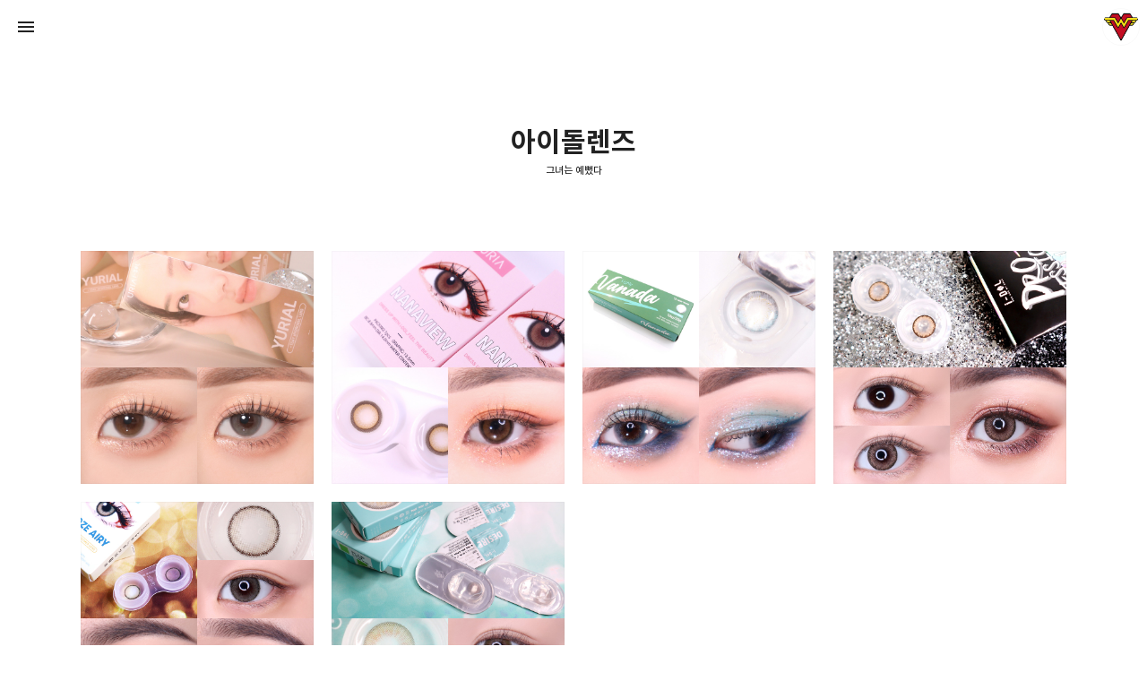

--- FILE ---
content_type: text/html;charset=UTF-8
request_url: https://eppeununniya.tistory.com/tag/%EC%95%84%EC%9D%B4%EB%8F%8C%EB%A0%8C%EC%A6%88
body_size: 47776
content:
<!DOCTYPE html>
<html lang="ko" class="day sysui trademark-support view-more-support progress-bar-support page-cover-support show-info gh-top hide-sidebar hide-blog-info theme-color deptheffect">
                                                                                <head>
                <script type="text/javascript">if (!window.T) { window.T = {} }
window.T.config = {"TOP_SSL_URL":"https://www.tistory.com","PREVIEW":false,"ROLE":"guest","PREV_PAGE":"","NEXT_PAGE":"","BLOG":{"id":2892235,"name":"eppeununniya","title":"그녀는 예뻤다","isDormancy":false,"nickName":"입븐","status":"open","profileStatus":"normal"},"NEED_COMMENT_LOGIN":false,"COMMENT_LOGIN_CONFIRM_MESSAGE":"","LOGIN_URL":"https://www.tistory.com/auth/login/?redirectUrl=https://eppeununniya.tistory.com/tag/%25EC%2595%2584%25EC%259D%25B4%25EB%258F%258C%25EB%25A0%258C%25EC%25A6%2588","DEFAULT_URL":"https://eppeununniya.tistory.com","USER":{"name":null,"homepage":null,"id":0,"profileImage":null},"SUBSCRIPTION":{"status":"none","isConnected":false,"isPending":false,"isWait":false,"isProcessing":false,"isNone":true},"IS_LOGIN":false,"HAS_BLOG":false,"IS_SUPPORT":false,"IS_SCRAPABLE":false,"TOP_URL":"http://www.tistory.com","JOIN_URL":"https://www.tistory.com/member/join","PHASE":"prod","ROLE_GROUP":"visitor"};
window.T.entryInfo = null;
window.appInfo = {"domain":"tistory.com","topUrl":"https://www.tistory.com","loginUrl":"https://www.tistory.com/auth/login","logoutUrl":"https://www.tistory.com/auth/logout"};
window.initData = {};

window.TistoryBlog = {
    basePath: "",
    url: "https://eppeununniya.tistory.com",
    tistoryUrl: "https://eppeununniya.tistory.com",
    manageUrl: "https://eppeununniya.tistory.com/manage",
    token: "GAfLsA+J0gJSjZ9ISayh42/6TBNqG/F+3tFUFnd3MeUSusxgZDSX1FzkCgdd8LzH"
};
var servicePath = "";
var blogURL = "";</script>

                
                
                
                        <!-- BusinessLicenseInfo - START -->
        
            <link href="https://tistory1.daumcdn.net/tistory_admin/userblog/userblog-e14a3ac37015a9d07cb565a1596c414c039f3652/static/plugin/BusinessLicenseInfo/style.css" rel="stylesheet" type="text/css"/>

            <script>function switchFold(entryId) {
    var businessLayer = document.getElementById("businessInfoLayer_" + entryId);

    if (businessLayer) {
        if (businessLayer.className.indexOf("unfold_license") > 0) {
            businessLayer.className = "business_license_layer";
        } else {
            businessLayer.className = "business_license_layer unfold_license";
        }
    }
}
</script>

        
        <!-- BusinessLicenseInfo - END -->
        <!-- DaumShow - START -->
        <style type="text/css">#daumSearchBox {
    height: 21px;
    background-image: url(//i1.daumcdn.net/imgsrc.search/search_all/show/tistory/plugin/bg_search2_2.gif);
    margin: 5px auto;
    padding: 0;
}

#daumSearchBox input {
    background: none;
    margin: 0;
    padding: 0;
    border: 0;
}

#daumSearchBox #daumLogo {
    width: 34px;
    height: 21px;
    float: left;
    margin-right: 5px;
    background-image: url(//i1.daumcdn.net/img-media/tistory/img/bg_search1_2_2010ci.gif);
}

#daumSearchBox #show_q {
    background-color: transparent;
    border: none;
    font: 12px Gulim, Sans-serif;
    color: #555;
    margin-top: 4px;
    margin-right: 15px;
    float: left;
}

#daumSearchBox #show_btn {
    background-image: url(//i1.daumcdn.net/imgsrc.search/search_all/show/tistory/plugin/bt_search_2.gif);
    width: 37px;
    height: 21px;
    float: left;
    margin: 0;
    cursor: pointer;
    text-indent: -1000em;
}
</style>

        <!-- DaumShow - END -->

        <!-- GoogleAnalytics - START -->
        <script src="https://www.googletagmanager.com/gtag/js?id=UA-116379961-1" async="async"></script>
<script>window.dataLayer = window.dataLayer || [];
function gtag(){dataLayer.push(arguments);}
gtag('js', new Date());
gtag('config','UA-116379961-1', {
    cookie_domain: 'auto',
    cookie_flags: 'max-age=0;domain=.tistory.com',
    cookie_expires: 7 * 24 * 60 * 60 // 7 days, in seconds
});</script>

        <!-- GoogleAnalytics - END -->

<!-- PreventCopyContents - START -->
<meta content="no" http-equiv="imagetoolbar"/>

<!-- PreventCopyContents - END -->

<!-- System - START -->
<script src="//pagead2.googlesyndication.com/pagead/js/adsbygoogle.js" async="async" data-ad-host="ca-host-pub-9691043933427338" data-ad-client="ca-pub-3725372695543175"></script>
<!-- System - END -->

        <!-- TistoryProfileLayer - START -->
        <link href="https://tistory1.daumcdn.net/tistory_admin/userblog/userblog-e14a3ac37015a9d07cb565a1596c414c039f3652/static/plugin/TistoryProfileLayer/style.css" rel="stylesheet" type="text/css"/>
<script type="text/javascript" src="https://tistory1.daumcdn.net/tistory_admin/userblog/userblog-e14a3ac37015a9d07cb565a1596c414c039f3652/static/plugin/TistoryProfileLayer/script.js"></script>

        <!-- TistoryProfileLayer - END -->

                
                <meta http-equiv="X-UA-Compatible" content="IE=Edge">
<meta name="format-detection" content="telephone=no">
<script src="//t1.daumcdn.net/tistory_admin/lib/jquery/jquery-3.5.1.min.js" integrity="sha256-9/aliU8dGd2tb6OSsuzixeV4y/faTqgFtohetphbbj0=" crossorigin="anonymous"></script>
<script type="text/javascript" src="//t1.daumcdn.net/tiara/js/v1/tiara-1.2.0.min.js"></script><meta name="referrer" content="always"/>
<meta name="google-adsense-platform-account" content="ca-host-pub-9691043933427338"/>
<meta name="google-adsense-platform-domain" content="tistory.com"/>
<meta name="google-adsense-account" content="ca-pub-3725372695543175"/>
<meta name="description" content="몸도 마음도 모두 예뻐지기 위한 그녀의 영혼을 갈아만든 블로그"/>

    <!-- BEGIN OPENGRAPH -->
    <meta property="og:type" content="website"/>
<meta property="og:url" content="https://eppeununniya.tistory.com"/>
<meta property="og:site_name" content="그녀는 예뻤다"/>
<meta property="og:title" content="'아이돌렌즈' 태그의 글 목록"/>
<meta property="og:description" content="몸도 마음도 모두 예뻐지기 위한 그녀의 영혼을 갈아만든 블로그"/>
<meta property="og:image" content="https://img1.daumcdn.net/thumb/R800x0/?scode=mtistory2&fname=https%3A%2F%2Ftistory1.daumcdn.net%2Ftistory%2F2892235%2Fattach%2Faa594b560a95434b9a6fdd21b54199f0"/>
<meta property="og:article:author" content="'입븐'"/>
    <!-- END OPENGRAPH -->

    <!-- BEGIN TWITTERCARD -->
    <meta name="twitter:card" content="summary_large_image"/>
<meta name="twitter:site" content="@TISTORY"/>
<meta name="twitter:title" content="'아이돌렌즈' 태그의 글 목록"/>
<meta name="twitter:description" content="몸도 마음도 모두 예뻐지기 위한 그녀의 영혼을 갈아만든 블로그"/>
<meta property="twitter:image" content="https://img1.daumcdn.net/thumb/R800x0/?scode=mtistory2&fname=https%3A%2F%2Ftistory1.daumcdn.net%2Ftistory%2F2892235%2Fattach%2Faa594b560a95434b9a6fdd21b54199f0"/>
    <!-- END TWITTERCARD -->
<script type="module" src="https://tistory1.daumcdn.net/tistory_admin/userblog/userblog-e14a3ac37015a9d07cb565a1596c414c039f3652/static/pc/dist/index.js" defer=""></script>
<script type="text/javascript" src="https://tistory1.daumcdn.net/tistory_admin/userblog/userblog-e14a3ac37015a9d07cb565a1596c414c039f3652/static/pc/dist/index-legacy.js" defer="" nomodule="true"></script>
<script type="text/javascript" src="https://tistory1.daumcdn.net/tistory_admin/userblog/userblog-e14a3ac37015a9d07cb565a1596c414c039f3652/static/pc/dist/polyfills-legacy.js" defer="" nomodule="true"></script>
<link rel="stylesheet" type="text/css" href="https://t1.daumcdn.net/tistory_admin/www/style/font.css"/>
<link rel="stylesheet" type="text/css" href="https://tistory1.daumcdn.net/tistory_admin/userblog/userblog-e14a3ac37015a9d07cb565a1596c414c039f3652/static/style/content.css"/>
<link rel="stylesheet" type="text/css" href="https://tistory1.daumcdn.net/tistory_admin/userblog/userblog-e14a3ac37015a9d07cb565a1596c414c039f3652/static/pc/dist/index.css"/>
<link rel="stylesheet" type="text/css" href="https://tistory1.daumcdn.net/tistory_admin/userblog/userblog-e14a3ac37015a9d07cb565a1596c414c039f3652/static/style/uselessPMargin.css"/>
<script type="text/javascript">(function() {
    var tjQuery = jQuery.noConflict(true);
    window.tjQuery = tjQuery;
    window.orgjQuery = window.jQuery; window.jQuery = tjQuery;
    window.jQuery = window.orgjQuery; delete window.orgjQuery;
})()</script>
<script type="text/javascript" src="https://tistory1.daumcdn.net/tistory_admin/userblog/userblog-e14a3ac37015a9d07cb565a1596c414c039f3652/static/script/base.js"></script>
<script type="text/javascript" src="//developers.kakao.com/sdk/js/kakao.min.js"></script>

                
	
	<!-- 구글애드센스 최적화 -->
	<script>
Array.prototype.slice.call(document.querySelectorAll('a'))
    .filter(function(el) {
        return el.href.match(/\/[0-9]+\?category/gi);
    })
    .forEach(function(el) {
        el.href = el.href.replace(/\?category.*/, '');
    });
</script>
	<!-- 구글애드센스 최적화 -->

	
	<!-- 네이버웹마스터도구 소유확인메타태그 191002일자 -->
	<meta name="naver-site-verification" content="e18dc43066ddcf77d73dc7650d29af08300fd9d2"/>
	
	
<!-- Version 11.3.4 -->
<meta charset="utf-8">
<meta name="viewport" content="width=device-width,height=device-height,initial-scale=1,minimum-scale=1,maximum-scale=1">
<meta http-equiv="X-UA-Compatible" content="IE=Edge"><title>'아이돌렌즈' 태그의 글 목록</title>
<link rel="alternate" type="application/rss+xml" title="그녀는 예뻤다" href="https://eppeununniya.tistory.com/rss">
<script>var $themeColor="transparent",$themeColorOrig=$themeColor.toLowerCase(),$date=new Date;if(0<document.querySelectorAll("html.dynamic").length){var $html=document.querySelector("html");6>$date.getHours()||18<$date.getHours()?$html.classList.add("night"):6==$date.getHours()||7==$date.getHours()||17==$date.getHours()||18==$date.getHours()?$html.classList.add("dawn"):$html.classList.add("day")}if("transparent"==$themeColor.toLowerCase()){if(0<document.querySelectorAll("html.day:not(.sysui)").length?$themeColor="#f4f4f4":0<document.querySelectorAll("html.dawn").length?$themeColor="#d9d0c3":0<document.querySelectorAll("html.night").length&&($themeColor="#0e0e0e"),0<document.querySelectorAll("html:not(.sysui)").length){var theme=document.createElement("meta");theme.setAttribute("name","theme-color");theme.setAttribute("content",$themeColor);document.head.appendChild(theme)}}else theme=document.createElement("meta"),theme.setAttribute("name","theme-color"),theme.setAttribute("content",$themeColor),document.head.appendChild(theme);</script>
<script src="https://t1.daumcdn.net/tistory_admin/lib/jquery/jquery-3.2.1.min.js"></script>
<script async src="//pagead2.googlesyndication.com/pagead/js/adsbygoogle.js"></script>
<script>(adsbygoogle=window.adsbygoogle||[]).push({google_ad_client:"pub-3725372695543175",enable_page_level_ads:!0});</script>
<link rel="stylesheet" href="https://tistory1.daumcdn.net/tistory/2892235/skin/images/style_base.css?fcver=2340&_version_=1635377511">

<style>.page-limit-width{max-width:728px!important}@media(max-width:calc(728px + 800px)){html.no-gpu body#tt-body-page .recommendation{display:none!important}html.gpu body#tt-body-page .recommendation{opacity:0!important}}</style>

                
                
                <style type="text/css">.another_category {
    border: 1px solid #E5E5E5;
    padding: 10px 10px 5px;
    margin: 10px 0;
    clear: both;
}

.another_category h4 {
    font-size: 12px !important;
    margin: 0 !important;
    border-bottom: 1px solid #E5E5E5 !important;
    padding: 2px 0 6px !important;
}

.another_category h4 a {
    font-weight: bold !important;
}

.another_category table {
    table-layout: fixed;
    border-collapse: collapse;
    width: 100% !important;
    margin-top: 10px !important;
}

* html .another_category table {
    width: auto !important;
}

*:first-child + html .another_category table {
    width: auto !important;
}

.another_category th, .another_category td {
    padding: 0 0 4px !important;
}

.another_category th {
    text-align: left;
    font-size: 12px !important;
    font-weight: normal;
    word-break: break-all;
    overflow: hidden;
    line-height: 1.5;
}

.another_category td {
    text-align: right;
    width: 80px;
    font-size: 11px;
}

.another_category th a {
    font-weight: normal;
    text-decoration: none;
    border: none !important;
}

.another_category th a.current {
    font-weight: bold;
    text-decoration: none !important;
    border-bottom: 1px solid !important;
}

.another_category th span {
    font-weight: normal;
    text-decoration: none;
    font: 10px Tahoma, Sans-serif;
    border: none !important;
}

.another_category_color_gray, .another_category_color_gray h4 {
    border-color: #E5E5E5 !important;
}

.another_category_color_gray * {
    color: #909090 !important;
}

.another_category_color_gray th a.current {
    border-color: #909090 !important;
}

.another_category_color_gray h4, .another_category_color_gray h4 a {
    color: #737373 !important;
}

.another_category_color_red, .another_category_color_red h4 {
    border-color: #F6D4D3 !important;
}

.another_category_color_red * {
    color: #E86869 !important;
}

.another_category_color_red th a.current {
    border-color: #E86869 !important;
}

.another_category_color_red h4, .another_category_color_red h4 a {
    color: #ED0908 !important;
}

.another_category_color_green, .another_category_color_green h4 {
    border-color: #CCE7C8 !important;
}

.another_category_color_green * {
    color: #64C05B !important;
}

.another_category_color_green th a.current {
    border-color: #64C05B !important;
}

.another_category_color_green h4, .another_category_color_green h4 a {
    color: #3EA731 !important;
}

.another_category_color_blue, .another_category_color_blue h4 {
    border-color: #C8DAF2 !important;
}

.another_category_color_blue * {
    color: #477FD6 !important;
}

.another_category_color_blue th a.current {
    border-color: #477FD6 !important;
}

.another_category_color_blue h4, .another_category_color_blue h4 a {
    color: #1960CA !important;
}

.another_category_color_violet, .another_category_color_violet h4 {
    border-color: #E1CEEC !important;
}

.another_category_color_violet * {
    color: #9D64C5 !important;
}

.another_category_color_violet th a.current {
    border-color: #9D64C5 !important;
}

.another_category_color_violet h4, .another_category_color_violet h4 a {
    color: #7E2CB5 !important;
}
</style>

                
                <link rel="stylesheet" type="text/css" href="https://tistory1.daumcdn.net/tistory_admin/userblog/userblog-e14a3ac37015a9d07cb565a1596c414c039f3652/static/style/revenue.css"/>
<link rel="canonical" href="https://eppeununniya.tistory.com"/>

<!-- BEGIN STRUCTURED_DATA -->
<script type="application/ld+json">
    {"@context":"http://schema.org","@type":"WebSite","url":"/","potentialAction":{"@type":"SearchAction","target":"/search/{search_term_string}","query-input":"required name=search_term_string"}}
</script>
<!-- END STRUCTURED_DATA -->
<link rel="stylesheet" type="text/css" href="https://tistory1.daumcdn.net/tistory_admin/userblog/userblog-e14a3ac37015a9d07cb565a1596c414c039f3652/static/style/dialog.css"/>
<link rel="stylesheet" type="text/css" href="//t1.daumcdn.net/tistory_admin/www/style/top/font.css"/>
<link rel="stylesheet" type="text/css" href="https://tistory1.daumcdn.net/tistory_admin/userblog/userblog-e14a3ac37015a9d07cb565a1596c414c039f3652/static/style/postBtn.css"/>
<link rel="stylesheet" type="text/css" href="https://tistory1.daumcdn.net/tistory_admin/userblog/userblog-e14a3ac37015a9d07cb565a1596c414c039f3652/static/style/tistory.css"/>
<script type="text/javascript" src="https://tistory1.daumcdn.net/tistory_admin/userblog/userblog-e14a3ac37015a9d07cb565a1596c414c039f3652/static/script/common.js"></script>

                
                </head>
                                                <body id="tt-body-tag">
                
                
                

<h1 class="visuallyhidden" aria-hidden="true">그녀는 예뻤다</h1>
<del id="measuring" style="display:none" aria-hidden="true">
<span class="measuring"><span></span></span>
</del>
<del id="gpu-support" style="display:none" aria-hidden="true">
<span class="gpu-support sidebar-support"></span>
<span class="gpu-support blog-info-support"></span>
</del>
<nav class="scrollbar-support" id="global-navigation">
<div class="notice-go-to-index" style="display:none" aria-hidden="true">
<span class="icon">이 영역을 누르면 첫 페이지로 이동</span>
</div>
<div class="gnb-inner">
<a class="go-to-index no-text" href="https://eppeununniya.tistory.com/" role="button" aria-hidden="false">그녀는 예뻤다 블로그의 첫 페이지로 이동</a>
<div class="go-to-index-visual" aria-hidden="true">
<div class="gnb-title">
<p aria-hidden="true">그녀는 예뻤다</p>

<figure class="trademark" aria-hidden="true"></figure>

</div>
</div>
<div class="gnb-left">
<ul class="fc-list">
<li><button class="fc-icon fc-appearance fc-button open-sidebar" data-func="open-sidebar">사이드바 열기</button></li>
</ul>
</div>
<div class="gnb-center">
<div class="gnb-title">
<a class="gnb-blog-link no-text fc-button" href="javascript:" data-func="go-to-top" role="button">페이지 맨 위로 올라가기</a>
<p aria-hidden="true">그녀는 예뻤다</p>
<span aria-hidden="true">몸도 마음도 모두 예뻐지기 위한 그녀의 영혼을 갈아만든 블로그</span>

<figure class="trademark" aria-hidden="true"></figure>

</div>
</div>
<div class="gnb-right">
<button class="no-text fc-button fc-appearance blogger-toggle" data-func="open-blog-info">입븐 블로그 정보 보기</button>
<div class="gnb-blogger-icon" data-style="background-image:url(//img1.daumcdn.net/thumb/R150x0/?fname=https://tistory1.daumcdn.net/tistory/2892235/attach/aa594b560a95434b9a6fdd21b54199f0)" aria-hidden="true"></div>
</div>
</div>
</nav>
<main class="scrollbar-support" id="wrap" aria-hidden="false">



<header id="global-header">
<div class="gh-text">
<h2>아이돌렌즈</h2>
<ul class="fc-list">
<li><a class="fade-link" href="https://eppeununniya.tistory.com/">그녀는 예뻤다</a></li>
</ul>
</div>
<del class="header-height" aria-hidden="true"></del>
</header>

<div class="fc-index-width gallery small hide-text">
<div class="index-width-support">



                
                    

<div class="index-item article-item">
<div class="index-item-wrap">
<a class="no-text index-item-link" href="/422" role="button">아이돌렌즈 유리알 원데이 : 맑은브라운/얼그레이 비교 리뷰</a>
<div class="index-item-visual" style="display:none" aria-hidden="true">
<div class="index-item-text">
<h3>아이돌렌즈 유리알 원데이 : 맑은브라운/얼그레이 비교 리뷰</h3>
<span class="digit">2022. 7. 11.</span>
<p class="index-item-summary">아이돌렌즈 유리알 원데이 : 맑은브라운/얼그레이 IDOLLENS YURIAL 1DAY : WATER BROWN/EARL GREY 아이돌렌즈 유리알 원데이 : 맑은브라운/얼그레이 1Day / G.DIA : 13.2mm / 10EA 아이돌렌즈에서 유리알 시리즈가 많은 사랑을 받게 되면서 원데이 제품이 새롭게 출시되었다. 오늘은 아이돌렌즈 유리알 원데이 맑은브라운, 얼그레이 비교 리뷰 진행할 예정! 아이돌렌즈 기존의 유리알 렌즈들은 4가지 컬러로 나왔으나 이번에 원데이 라인은 맑은브라운, 얼그레이 이렇게 두 가지 색상으로 나왔다. 이번 아이돌렌즈 유리알 원데이에서 또 눈여겨봐야될 점은 바로 기존 유리알 렌즈의 그래픽직경 12.8mm보다 큰 사이즈인 13.2mm로 보다 확대되어 출시되었다는 점! 유리알렌즈 출시..</p>
</div>
<figure class="index-item-thumbnail" data-style="background-image:url(//img1.daumcdn.net/thumb/R800x0/?fname=https%3A%2F%2Fblog.kakaocdn.net%2Fdna%2FRr8gI%2FbtrG3CXV1e4%2FAAAAAAAAAAAAAAAAAAAAADpVHoVZRqkjKTUjgNLk9naMpHXutKczrtzOMbWE4cbc%2Fimg.jpg%3Fcredential%3DyqXZFxpELC7KVnFOS48ylbz2pIh7yKj8%26expires%3D1767193199%26allow_ip%3D%26allow_referer%3D%26signature%3DAg%252F%252BoZYDDA0zJgwkmd4Hx%252FwUUtQ%253D);background-position:50% 50%;background-size:cover"></figure>
</div>
</div>
</div>



                    
                
                    

<div class="index-item article-item">
<div class="index-item-wrap">
<a class="no-text index-item-link" href="/353" role="button">아이돌렌즈 나나뷰 로라브라운 착용 아이메이크업 &amp; 데일리 메이크업룩</a>
<div class="index-item-visual" style="display:none" aria-hidden="true">
<div class="index-item-text">
<h3>아이돌렌즈 나나뷰 로라브라운 착용 아이메이크업 &amp; 데일리 메이크업룩</h3>
<span class="digit">2021. 5. 9.</span>
<p class="index-item-summary">아이돌렌즈 나나뷰 로라 브라운 i-DOL LENS NANAVIEW LAURA BROWN 아이돌렌즈 나나뷰 i-dollens NANAVIEW #로라브라운 LAURA BROWN G.DIA 13.6mm / 1-year 영롱 본좌 존예쁨 렌즈 다수 보유한 렌즈 브랜드 아이돌 렌즈. 시중에 수많은 렌즈 브랜드들이 있지만 아이돌 렌즈는 컬러렌즈 덕후인 글쓴이가 애정하는 브랜드 중 하나이기도 함! 오늘은 오랜만에 아이돌렌즈 하나를 리뷰해볼까 함. 렌즈의 존예로움이 그냥 이미 완.성.형! 오늘 리뷰할 아이돌 렌즈는 나나뷰 시리즈 3 컬러 중 하나인 로라 브라운 착용한 아이메이크업과 함께 데일리 메이크업룩 함께 보여드리면서 렌즈 리뷰 진행할 예정! 렌즈 단상자 패키지에서부터 벌써 존예로움이 뿜뿜 뿜어져 나오는 중. 이름..</p>
</div>
<figure class="index-item-thumbnail" data-style="background-image:url(//img1.daumcdn.net/thumb/R800x0/?fname=https%3A%2F%2Fblog.kakaocdn.net%2Fdna%2FbHD8jQ%2Fbtq4s3FAdvc%2FAAAAAAAAAAAAAAAAAAAAAMk7cmtLehqlUDeAMLKkg92kuUfC6sYPr_sC_sg00qIO%2Fimg.jpg%3Fcredential%3DyqXZFxpELC7KVnFOS48ylbz2pIh7yKj8%26expires%3D1767193199%26allow_ip%3D%26allow_referer%3D%26signature%3Dv33CVkmDogCKMLaoqv%252BSQ%252FDv9b0%253D);background-position:50% 50%;background-size:cover"></figure>
</div>
</div>
</div>



                    
                
                    

<div class="index-item article-item">
<div class="index-item-wrap">
<a class="no-text index-item-link" href="/304" role="button">쿨톤 블루 원데이렌즈추천: 렌즈타운 라일리 바나다 에메랄드 그레이</a>
<div class="index-item-visual" style="display:none" aria-hidden="true">
<div class="index-item-text">
<h3>쿨톤 블루 원데이렌즈추천: 렌즈타운 라일리 바나다 에메랄드 그레이</h3>
<span class="digit">2020. 12. 29.</span>
<p class="index-item-summary">렌즈타운 라일리 바나다(에메랄드 그레이) LENSTOWN LIGHLY VANADA 렌즈타운 라일리 바나다 (에메랄드 그레이) G.DIA : 13.6mm(1day-20p) ₩30,000 렌즈타운에서 청하의 새로운 원데에 렌즈 라일리 바나다가 오렌지 브라운, 에메랄드 그레이, 베리 핑크 이렇게 세 컬러로 출시되었다. 라일리 바나다 원데이 렌즈는 그래픽 직경이 13.6mm로 약간 크게 나온 편이다. 최근에 나온 렌즈타운 원데이 렌즈치고는 좀 크게 나온듯. 참고하면 좋은 글 ▶ 겨울딥다크톤 컬러렌즈 추천 : 렌즈타운 로맨티로마(브라운/그레이) 겨울딥다크톤 컬러렌즈 추천 : 렌즈타운 로맨티로마(브라운/그레이) 렌즈타운 로맨티 로마(브라운 &middot; 그레이) LENS TOWN ROMANTEA ROME(BROWN &middot; GRA..</p>
</div>
<figure class="index-item-thumbnail" data-style="background-image:url(//img1.daumcdn.net/thumb/R800x0/?fname=https%3A%2F%2Fblog.kakaocdn.net%2Fdna%2Fc7Wk4z%2FbtqRqbRyTyt%2FAAAAAAAAAAAAAAAAAAAAAAbghkbbvouGeNeLTrTR3s3FkI4JU1xAFnqSeYJ1QJfW%2Fimg.jpg%3Fcredential%3DyqXZFxpELC7KVnFOS48ylbz2pIh7yKj8%26expires%3D1767193199%26allow_ip%3D%26allow_referer%3D%26signature%3DOKtDtnpzvQxQkshquG1nahyzlEY%253D);background-position:50% 50%;background-size:cover"></figure>
</div>
</div>
</div>



                    
                
                    

<div class="index-item article-item">
<div class="index-item-wrap">
<a class="no-text index-item-link" href="/260" role="button">데일리 브라운렌즈 추천 : 아이돌렌즈 PRO1.5(피치브라운)</a>
<div class="index-item-visual" style="display:none" aria-hidden="true">
<div class="index-item-text">
<h3>데일리 브라운렌즈 추천 : 아이돌렌즈 PRO1.5(피치브라운)</h3>
<span class="digit">2020. 6. 21.</span>
<p class="index-item-summary">아이돌 렌즈 PRO1.5(피치브라운) I-DOL LENS PRO1.5(PEACH BROWN) 아이돌렌즈 PRO1.5 (PEACH BROWN) DIA : 14.0mm / GRAPHIC : 13.00mm 매일착용 소프트 콘택트렌즈 권장사용주기 : 1년 / ₩32,000 글쓴이는 겨울쿨톤(겨울딥톤)이라 원래 렌즈는 아묻따 그레이 계열 렌즈만 꼈었는데 요즘에 다양한 색조들로 화장하게 되면서 브라운 계열 렌즈의 착용의 필요성을 느꼈음. 제품 리뷰 찍을때도 브라운렌즈가 무난하기도 하고.... 쿨톤이다보니 브라운렌즈가 색감이 너무 따뜻하면 따로 노는 듯한 느낌이 들어서 브라운계열이라도 약간 카키나 톤다운된 컬러가 어울리는편. 아이돌렌즈 덕후이기도 해서 브라운 계열 (이왕 낄거면) 존예 렌즈가 없을까해서 발견하게된 렌..</p>
</div>
<figure class="index-item-thumbnail" data-style="background-image:url(//img1.daumcdn.net/thumb/R800x0/?fname=https%3A%2F%2Fblog.kakaocdn.net%2Fdna%2Fevreh4%2FbtqE0Z9nVjV%2FAAAAAAAAAAAAAAAAAAAAADIuu1eJKOPFu7lLlGSqCdtJmp6HJptERpkB7zABWGRl%2Fimg.jpg%3Fcredential%3DyqXZFxpELC7KVnFOS48ylbz2pIh7yKj8%26expires%3D1767193199%26allow_ip%3D%26allow_referer%3D%26signature%3DS%252FdnubZoTEjPfBhvsiE1HmJs2UA%253D);background-position:50% 50%;background-size:cover"></figure>
</div>
</div>
</div>



                    
                
                    

<div class="index-item article-item">
<div class="index-item-wrap">
<a class="no-text index-item-link" href="/242" role="button">아이돌렌즈 그레이렌즈 추천 : 로제에어리 누드브라운(한달용렌즈)</a>
<div class="index-item-visual" style="display:none" aria-hidden="true">
<div class="index-item-text">
<h3>아이돌렌즈 그레이렌즈 추천 : 로제에어리 누드브라운(한달용렌즈)</h3>
<span class="digit">2020. 4. 12.</span>
<p class="index-item-summary">아이돌렌즈 로제에어리 누드브라운 I-DOL LENS ROZE AIRY(NUDE BROWN) 아이돌렌즈 로제에어리 (누드브라운) DIA : 14.2mm GRAPHIC DIA : 13.2mm WATER : 43% 권장사용주기 : 1개월(한 달) 요즘 인스타에서 뷰티관련 피드를 구경하다보면 따뜻한 색감의 신상 그레이 렌즈들이 눈에 많이보인다. 확실히 한동안은 무채색의 그레이~애쉬계열 컬러렌즈가 유행할거같은 느낌적인 느낌! 전체적인 메이크업 색조합을 이것저것 많이 찾아보는 편. 컬러렌즈도 메이크업의 일부라 생각하기에 렌즈를 수시로 바꾸는데 요즘 꽂히게 된 렌즈 중 하나가 바로 써클라인 흐릿한 그레이 계열 렌즈다. 요즘 아이돌렌즈에 빠져버려서 ^^; 거의 도장깨기 수준으로 아이돌렌즈를 하나씩 사모으고 있는 중. ..</p>
</div>
<figure class="index-item-thumbnail" data-style="background-image:url(//img1.daumcdn.net/thumb/R800x0/?fname=https%3A%2F%2Fblog.kakaocdn.net%2Fdna%2FeNgs8Q%2FbtqDj2nCVX4%2FAAAAAAAAAAAAAAAAAAAAAFd5ULTZVwKLZVbvgiutIQYeGVUs5SPSmDVWLYnNkFDF%2Fimg.jpg%3Fcredential%3DyqXZFxpELC7KVnFOS48ylbz2pIh7yKj8%26expires%3D1767193199%26allow_ip%3D%26allow_referer%3D%26signature%3DC6RvMUguMX7QjH1Y%252FHRqgNWWza8%253D);background-position:50% 50%;background-size:cover"></figure>
</div>
</div>
</div>



                    
                
                    

<div class="index-item article-item">
<div class="index-item-wrap">
<a class="no-text index-item-link" href="/233" role="button">화려한 컬러렌즈 메이크업 덕후의 아이돌렌즈 디자이어(라임그린/유로그레이) 후기</a>
<div class="index-item-visual" style="display:none" aria-hidden="true">
<div class="index-item-text">
<h3>화려한 컬러렌즈 메이크업 덕후의 아이돌렌즈 디자이어(라임그린/유로그레이) 후기</h3>
<span class="digit">2020. 2. 24.</span>
<p class="index-item-summary">아이돌렌즈 디자이어 : 라임그린 &middot; 유로그레이 IDOL LENS : LIME GEEN EURO GRAY 아이돌렌즈 디자이어 각 ₩32,000 [COLOR] 라임 그린 &middot; 유로 그레이 [BC] 8.6mm [DIA] : 14.0mm [GRAPHIC DIA] 13.4mm [매일착용소프트콘택트렌즈 권장사용주기] 1년 요즘 나오는 신상 색조 화장품들도 그렇고 유행하는 메이크업을 보면 대부분 누드톤+뮤트톤+글로우한 느낌의 것들이 많다. 이런 메이크업 트렌드를 따라가려다보니 기존에 착용하던 렌즈에도 조금씩 변화를 줘야되겠다 생각!(하지만... 예뻐서 아직도 데일리로 잘 끼고 댕김ㅋ) 원래 갖고 있는 렌즈들이 거의 써클라인이 들어가있는 것들이 많아서 약간 혼혈렌즈 느낌+영롱하면서 신비로운 느낌이 드는 렌즈를 착용해보고..</p>
</div>
<figure class="index-item-thumbnail" data-style="background-image:url(//img1.daumcdn.net/thumb/R800x0/?fname=https%3A%2F%2Fblog.kakaocdn.net%2Fdna%2FdnJ8Zh%2FbtqCbhF96CQ%2FAAAAAAAAAAAAAAAAAAAAAJPA8vxdX-cXxnMoB5FFtBe8KXL0IgeQt9_HHDFIOf1D%2Fimg.jpg%3Fcredential%3DyqXZFxpELC7KVnFOS48ylbz2pIh7yKj8%26expires%3D1767193199%26allow_ip%3D%26allow_referer%3D%26signature%3D5AIqdAL%252F5x%252BoSrPuGkkahT%252B%252FoaU%253D);background-position:50% 50%;background-size:cover"></figure>
</div>
</div>
</div>



                    
                
</div>
</div>

</main>

<nav class="scrollbar-support" id="pagination">
<div class="pagination-wrap">
<ul class="pagination fc-list">
<li class="pg-prev">
<a class="icon fade-link no-more-prev"  role="button">최신</a>
</li>
<li class="pg-number">
<ul class="fc-list">

<li>
<a class="fade-link digit number" href="/tag/%EC%95%84%EC%9D%B4%EB%8F%8C%EB%A0%8C%EC%A6%88?page=1" role="button"><span class="selected">1</span></a>
</li>

</ul>
</li>
<li class="pg-next">
<a class="icon fade-link no-more-next"  role="button">다음</a>
</li>
</ul>
</div>
</nav>

<div class="sidebar-area">
<del class="sidebar-scrollbar" style="display:none" aria-hidden="true">
<del class="sidebar-scrollbar-inner"></del>
</del>
<div class="sidebar-inner">
<div class="sidebar-title">
<a class="no-text sidebar-title-link" href="https://eppeununniya.tistory.com/" role="button">그녀는 예뻤다 블로그의 첫 페이지로 이동</a>
<div class="sidebar-title-inner" aria-hidden="true">
<figure class="sidebar-avatar" data-style="background-image:url(//img1.daumcdn.net/thumb/R240x0/?fname=https://tistory1.daumcdn.net/tistory/2892235/attach/aa594b560a95434b9a6fdd21b54199f0)"></figure>
<p>그녀는 예뻤다</p>
</div>
</div>
<div class="sidebar-contents">
<aside class="sub-navigation" id="sidebar" style="display:none" aria-hidden="true">
<button class="fc-appearance fc-icon fc-button close-sidebar" data-func="close-sidebar">사이드바 닫기</button>
<ul class="fc-list sidebar-func-list">
<li class="sidebar-go-to-index-inner" style="display:none" aria-hidden="true"><a class="fc-icon sidebar-go-to-index" href="https://eppeununniya.tistory.com/" role="button">그녀는 예뻤다의 첫 페이지로 이동</a></li>
</ul>
<div class="sidebar">
<button class="fc-appearance fc-button no-text transparent" data-func="close-sidebar" style="display:none" aria-hidden="true">사이드바 닫기</button>

<!-- 검색 -->
<div class="module search-module icon">
<h5>검색</h5>

<input class="fc-appearance search-field" type="text" name="search" value="" onkeypress="if(event.keyCode==13){try {
    window.location.href = '/search' + '/' + looseURIEncode(document.getElementsByName('search')[0].value);
    document.getElementsByName('search')[0].value = '';
    return false;
} catch (e) {}}" aria-label="검색어 입력">
<button class="fc-appearance fc-icon search-button" onclick="try {
    window.location.href = '/search' + '/' + looseURIEncode(document.getElementsByName('search')[0].value);
    document.getElementsByName('search')[0].value = '';
    return false;
} catch (e) {}" class="submit">검색</button>

</div>

<!-- 메뉴 -->
<div class="module menu-module">
<h5>메뉴</h5>
<ul>
  <li class="t_menu_home first"><a href="/" target="">홈</a></li>
  <li class="t_menu_medialog"><a href="/media" target="">미디어로그</a></li>
  <li class="t_menu_location"><a href="/location" target="">위치로그</a></li>
  <li class="t_menu_guestbook"><a href="/guestbook" target="">방명록</a></li>
  <li class="t_menu_link_1 last"><a href="https://www.instagram.com/eppeun_beauty" target="_black">입븐 인스타그램</a></li>
</ul>
</div>

<!-- 카테고리 -->
<div class="module category-module close-sub-category">
<h5>카테고리</h5>
<ul class="tt_category"><li class=""><a href="/category" class="link_tit"> 그녀의 예뻐지기 프로젝트 <span class="c_cnt">(394)</span> </a>
  <ul class="category_list"><li class=""><a href="/category/Beauty" class="link_item"> Beauty <span class="c_cnt">(340)</span> </a>
  <ul class="sub_category_list"><li class=""><a href="/category/Beauty/Beauty%20Info" class="link_sub_item"> Beauty Info <span class="c_cnt">(11)</span> </a></li>
<li class=""><a href="/category/Beauty/Collection%20%26%20Limited%20Edition" class="link_sub_item"> Collection &amp; Limited Editio.. <span class="c_cnt">(15)</span> </a></li>
<li class=""><a href="/category/Beauty/Promotion" class="link_sub_item"> Promotion <span class="c_cnt">(1)</span> </a></li>
<li class=""><a href="/category/Beauty/Makeup%20Tutorial" class="link_sub_item"> Makeup Tutorial <span class="c_cnt">(2)</span> </a></li>
<li class=""><a href="/category/Beauty/Skin%20Care" class="link_sub_item"> Skin Care <span class="c_cnt">(39)</span> </a></li>
<li class=""><a href="/category/Beauty/Base%20%C2%B7%20Cheek" class="link_sub_item"> Base &middot; Cheek <span class="c_cnt">(33)</span> </a></li>
<li class=""><a href="/category/Beauty/Eye" class="link_sub_item"> Eye <span class="c_cnt">(79)</span> </a></li>
<li class=""><a href="/category/Beauty/Lens" class="link_sub_item"> Lens <span class="c_cnt">(61)</span> </a></li>
<li class=""><a href="/category/Beauty/Lip" class="link_sub_item"> Lip <span class="c_cnt">(61)</span> </a></li>
<li class=""><a href="/category/Beauty/Hair%20%C2%B7%20Body" class="link_sub_item"> Hair &middot; Body <span class="c_cnt">(9)</span> </a></li>
<li class=""><a href="/category/Beauty/Perfume" class="link_sub_item"> Perfume <span class="c_cnt">(13)</span> </a></li>
<li class=""><a href="/category/Beauty/Nail" class="link_sub_item"> Nail <span class="c_cnt">(4)</span> </a></li>
<li class=""><a href="/category/Beauty/Beauty%20Tool" class="link_sub_item"> Beauty Tool <span class="c_cnt">(12)</span> </a></li>
</ul>
</li>
<li class=""><a href="/category/Fashion" class="link_item"> Fashion <span class="c_cnt">(11)</span> </a>
  <ul class="sub_category_list"><li class=""><a href="/category/Fashion/Fashion%20Item" class="link_sub_item"> Fashion Item <span class="c_cnt">(9)</span> </a></li>
</ul>
</li>
<li class=""><a href="/category/Daily%20Life" class="link_item"> Daily Life <span class="c_cnt">(39)</span> </a>
  <ul class="sub_category_list"><li class=""><a href="/category/Daily%20Life/Song%20DJ" class="link_sub_item"> Song DJ <span class="c_cnt">(10)</span> </a></li>
<li class=""><a href="/category/Daily%20Life/Living%20Info" class="link_sub_item"> Living Info <span class="c_cnt">(9)</span> </a></li>
<li class=""><a href="/category/Daily%20Life/Eating" class="link_sub_item"> Eating <span class="c_cnt">(17)</span> </a></li>
<li class=""><a href="/category/Daily%20Life/Design" class="link_sub_item"> Design <span class="c_cnt">(3)</span> </a></li>
</ul>
</li>
<li class=""><a href="/category/Trip%20" class="link_item"> Trip  <span class="c_cnt">(4)</span> </a>
  <ul class="sub_category_list"><li class=""><a href="/category/Trip%20/Jeju%20Island" class="link_sub_item"> Jeju Island <span class="c_cnt">(3)</span> </a></li>
<li class=""><a href="/category/Trip%20/Ulsan" class="link_sub_item"> Ulsan <span class="c_cnt">(1)</span> </a></li>
</ul>
</li>
</ul>
</li>
</ul>

</div>

<!-- 최근 글 -->
<div class="module recent-module general-module-type">
<h5>최근 글</h5>
<ul>

</ul>
</div>

<!-- 인기 글 -->
<div class="module famous-module general-module-type">
<h5>인기 글</h5>
<ul>

</ul>
</div>

<!-- 공지사항 -->

<div class="module notice-module">
<h5>공지사항</h5>
<ul>


</ul>
</div>


<!-- 아카이브 -->
<div class="module archive-module">
<h5>아카이브</h5>
<ul>

</ul>
</div>

<!-- 태그 -->
<div class="module tags-module">
<h5>태그</h5>
<ul>

<li>
<a class="icon cloud3" href="/tag/%ED%8B%B4%ED%8A%B8%EC%B6%94%EC%B2%9C" role="button" aria-label="틴트추천 태그">틴트추천</a>
</li>

<li>
<a class="icon cloud1" href="/tag/%EC%BB%AC%EB%9F%AC%EB%A0%8C%EC%A6%88" role="button" aria-label="컬러렌즈 태그">컬러렌즈</a>
</li>

<li>
<a class="icon cloud2" href="/tag/%EA%B7%B8%EB%A0%88%EC%9D%B4%EB%A0%8C%EC%A6%88" role="button" aria-label="그레이렌즈 태그">그레이렌즈</a>
</li>

<li>
<a class="icon cloud3" href="/tag/%EC%95%84%EC%9D%B4%EC%84%80%EB%8F%84%EC%9A%B0" role="button" aria-label="아이섀도우 태그">아이섀도우</a>
</li>

<li>
<a class="icon cloud3" href="/tag/%EA%B2%A8%EC%9A%B8%EC%BF%A8%ED%86%A4" role="button" aria-label="겨울쿨톤 태그">겨울쿨톤</a>
</li>

<li>
<a class="icon cloud2" href="/tag/%EC%95%84%EC%9D%B4%EB%A9%94%EC%9D%B4%ED%81%AC%EC%97%85" role="button" aria-label="아이메이크업 태그">아이메이크업</a>
</li>

<li>
<a class="icon cloud3" href="/tag/%EB%A0%8C%EC%A6%88%EC%B6%94%EC%B2%9C" role="button" aria-label="렌즈추천 태그">렌즈추천</a>
</li>

<li>
<a class="icon cloud3" href="/tag/%EC%BF%A8%ED%86%A4%EB%A0%8C%EC%A6%88" role="button" aria-label="쿨톤렌즈 태그">쿨톤렌즈</a>
</li>


</ul>
</div>

<!-- 나의 외부 링크 -->
<div class="module link-module">
<h5>나의 외부 링크</h5>
<ul>

</ul>
</div>

</div>
</aside>
<aside class="sub-navigation" id="blog-info" style="display:none" aria-hidden="true">
<button class="fc-appearance fc-icon fc-button close-blog-info" data-func="close-blog-info">블로그 정보 닫기</button>
<div class="sidebar">
<button class="fc-appearance fc-button no-text transparent" data-func="close-blog-info" style="display:none" aria-hidden="true">블로그 정보 닫기</button>
<div class="module info-module">
<a class="info-module-button no-text" href="https://eppeununniya.tistory.com/" role="button">입븐의 그녀는 예뻤다</a>
<div class="align-center" aria-hidden="true">
<div class="info-module-icon" data-style="background-image:url(//img1.daumcdn.net/thumb/R240x0/?fname=https://tistory1.daumcdn.net/tistory/2892235/attach/aa594b560a95434b9a6fdd21b54199f0)"></div>
<div class="info-module-text">
<p>그녀는 예뻤다</p>
<span>입븐</span>
</div>
</div>
</div>

<!-- 블로그 구독하기 -->
<div class="module subscribe-module">
<h5>블로그 구독하기</h5>
<ul>
<li class="enable-subscription">
<a class="icon mdl-subsc-on-tistory fc-subscribe btn_subscription" href="javascript:" role="button"><span class="txt_state">구독하기</span></a>
</li>

<li>
<a class="icon mdl-subsc-on-feed" href="https://eppeununniya.tistory.com/rss" target="_blank" role="button">RSS 피드</a>
</li>
</ul>
</div>

<!-- 티스토리 로그인 정보 -->
<div class="module tistory-account">
<h5>티스토리</h5>
<div class="inner_header_layer">
<ul class="list_toolbar">
<li>
<a class="icon" href="https://www.tistory.com" role="button">티스토리 홈</a>
</li>
<li>
<a class="icon manage-button" href="https://eppeununniya.tistory.com/manage" role="button">이 블로그 관리하기</a>
</li>
<li>
<a class="icon newpost-button" href="https://eppeununniya.tistory.com/manage/newpost" role="button">글쓰기</a>
</li>
</ul>
</div>
</div>

</div>
</aside>
</div>
</div>
</div>
<footer class="scrollbar-support bottom" id="footer" aria-hidden="false">
<div class="ft-left">
<button class="fc-icon fc-circle fc-appearance fc-button fc-subscribe ft-subscribe btn_subscription">그녀는 예뻤다 블로그 <span class="txt_state">구독하기</span></button>
</div>
<div class="ft-center">
<address lang="en" class="tistory-address"><a class="fade-link" href="https://www.tistory.com" target="_blank">Powered by Tistory / Kakao.</a></address>
<address class="copyright">&copy; 입븐.</address>
<address lang="en"><a class="fade-link" href="https://fraccinospace.tistory.com" target="_blank">Designed by Fraccino.</a></address>
</div>
<div class="ft-right">
<button class="fc-icon fc-circle fc-appearance fc-button ft-go-to-top" data-func="go-to-top">페이지 맨 위로 올라가기</button>
</div>
</footer>


<script>var imagesURL="https://tistory1.daumcdn.net/tistory/2892235/skin/images/",title="그녀는 예뻤다",blogLink="https://eppeununniya.tistory.com/",manageLink="https://eppeununniya.tistory.com/manage",fcver="?fcver=2340",fixedSidebar="false",limitedWidth="true",articleWidth=parseInt("728"),expandedImgWidth=parseInt("728"),trademark="https://tistory3.daumcdn.net/tistory/2892235/skinSetting/fa4e6aa3ea894f02b6d2d9115ed851cc",dawnTrademark="undefined",nightTrademark="undefined",coverTrademark="undefined",jacketColor="transparent",jacketImage="undefined",dayPageColor="#647788",dayColor="#349aff",dawnPageColor="#59656d",dawnColor="#2284d9",nightPageColor="#748a96",nightColor="#74d5ff",altCover="undefined",secondAltCover="undefined",thirdAltCover="undefined",fourthAltCover="undefined",dayKeyword="",dawnKeyword="",nightKeyword="",pageCoverKeyword="",fullscreenPageCoverKeyword="",disabledPageCoverKeyword="",altCoverKeyword="",secondCoverKeyword="",thirdCoverKeyword="",fourthCoverKeyword="",smallGalleryKeyword="",galleryKeyword="",largeGalleryKeyword="",posterTypeKeyword="",cardTypeKeyword="",textTypeKeyword="",hiddenTextKeyword="",showTextKeyword="",serifKeyword="",sanSerifKeyword="",tabSize=parseInt("4"),sidebarButtonColor="transparent",sidebarDawnButtonColor="transparent",sidebarNightButtonColor="transparent",sidebarHoverColor="transparent",sidebarDawnHoverColor="transparent",sidebarNightHoverColor="transparent",sidebarColor="transparent",sidebarDawnColor="transparent",sidebarNightColor="transparent",sidebarImage="undefined",sidebarDawnImage="undefined",sidebarNightImage="undefined",sidebarImgPosition="50% 50%",sidebarImgSize="cover",sidebarImgRepeat="no-repeat",sidebarTrademark="undefined",sidebarDawnTrademark="undefined",sidebarNightTrademark="undefined",naverID="undefined";</script>
<script async src="https://tistory1.daumcdn.net/tistory/2892235/skin/images/script.js?fcver=2340&_version_=1635377511"></script>
<script async src="https://tistory1.daumcdn.net/tistory/2892235/skin/images/script_sidebar.js?fcver=2340&_version_=1635377511"></script>
<script async src="https://tistory1.daumcdn.net/tistory/2892235/skin/images/script_appearance.js?fcver=2340&_version_=1635377511"></script>
<div class="#menubar menu_toolbar ">
  <h2 class="screen_out">티스토리툴바</h2>
<div class="btn_tool"><button class="btn_menu_toolbar btn_subscription  #subscribe" data-blog-id="2892235" data-url="https://eppeununniya.tistory.com" data-device="web_pc"><strong class="txt_tool_id">그녀는 예뻤다</strong><em class="txt_state">구독하기</em><span class="img_common_tistory ico_check_type1"></span></button></div></div>
<div class="#menubar menu_toolbar toolbar_lb"></div>
<div class="layer_tooltip">
  <div class="inner_layer_tooltip">
    <p class="desc_g"></p>
  </div>
</div>
<div id="editEntry" style="position:absolute;width:1px;height:1px;left:-100px;top:-100px"></div>


                        <!-- CallBack - START -->
        <script>                    (function () { 
                        var blogTitle = '그녀는 예뻤다';
                        
                        (function () {
    function isShortContents () {
        return window.getSelection().toString().length < 30;
    }
    function isCommentLink (elementID) {
        return elementID === 'commentLinkClipboardInput'
    }

    function copyWithSource (event) {
        if (isShortContents() || isCommentLink(event.target.id)) {
            return;
        }
        var range = window.getSelection().getRangeAt(0);
        var contents = range.cloneContents();
        var temp = document.createElement('div');

        temp.appendChild(contents);

        var url = document.location.href;
        var decodedUrl = decodeURI(url);
        var postfix = ' [' + blogTitle + ':티스토리]';

        event.clipboardData.setData('text/plain', temp.innerText + '\n출처: ' + decodedUrl + postfix);
        event.clipboardData.setData('text/html', '<pre data-ke-type="codeblock">' + temp.innerHTML + '</pre>' + '출처: <a href="' + url + '">' + decodedUrl + '</a>' + postfix);
        event.preventDefault();
    }

    document.addEventListener('copy', copyWithSource);
})()

                    })()</script>

        <!-- CallBack - END -->

<!-- DragSearchHandler - START -->
<script src="//search1.daumcdn.net/search/statics/common/js/g/search_dragselection.min.js"></script>

<!-- DragSearchHandler - END -->

        <!-- PreventCopyContents - START -->
        <script type="text/javascript">document.oncontextmenu = new Function ('return false');
document.ondragstart = new Function ('return false');
document.onselectstart = new Function ('return false');
document.body.style.MozUserSelect = 'none';</script>
<script type="text/javascript" src="https://tistory1.daumcdn.net/tistory_admin/userblog/userblog-e14a3ac37015a9d07cb565a1596c414c039f3652/static/plugin/PreventCopyContents/script.js"></script>

        <!-- PreventCopyContents - END -->

                
                <div style="margin:0; padding:0; border:none; background:none; float:none; clear:none; z-index:0"></div>
<script type="text/javascript" src="https://tistory1.daumcdn.net/tistory_admin/userblog/userblog-e14a3ac37015a9d07cb565a1596c414c039f3652/static/script/common.js"></script>
<script type="text/javascript">window.roosevelt_params_queue = window.roosevelt_params_queue || [{channel_id: 'dk', channel_label: '{tistory}'}]</script>
<script type="text/javascript" src="//t1.daumcdn.net/midas/rt/dk_bt/roosevelt_dk_bt.js" async="async"></script>

                
                <script>window.tiara = {"svcDomain":"user.tistory.com","section":"블로그","trackPage":"태그목록_보기","page":"태그","key":"2892235","customProps":{"userId":"0","blogId":"2892235","entryId":"null","role":"guest","trackPage":"태그목록_보기","filterTarget":false},"entry":null,"kakaoAppKey":"3e6ddd834b023f24221217e370daed18","appUserId":"null","thirdProvideAgree":null}</script>
<script type="module" src="https://t1.daumcdn.net/tistory_admin/frontend/tiara/v1.0.6/index.js"></script>
<script src="https://t1.daumcdn.net/tistory_admin/frontend/tiara/v1.0.6/polyfills-legacy.js" nomodule="true" defer="true"></script>
<script src="https://t1.daumcdn.net/tistory_admin/frontend/tiara/v1.0.6/index-legacy.js" nomodule="true" defer="true"></script>

                </body>
</html>

--- FILE ---
content_type: text/html; charset=utf-8
request_url: https://www.google.com/recaptcha/api2/aframe
body_size: 265
content:
<!DOCTYPE HTML><html><head><meta http-equiv="content-type" content="text/html; charset=UTF-8"></head><body><script nonce="ad7pRQjr8M5WeTcJ58sDyg">/** Anti-fraud and anti-abuse applications only. See google.com/recaptcha */ try{var clients={'sodar':'https://pagead2.googlesyndication.com/pagead/sodar?'};window.addEventListener("message",function(a){try{if(a.source===window.parent){var b=JSON.parse(a.data);var c=clients[b['id']];if(c){var d=document.createElement('img');d.src=c+b['params']+'&rc='+(localStorage.getItem("rc::a")?sessionStorage.getItem("rc::b"):"");window.document.body.appendChild(d);sessionStorage.setItem("rc::e",parseInt(sessionStorage.getItem("rc::e")||0)+1);localStorage.setItem("rc::h",'1766438885347');}}}catch(b){}});window.parent.postMessage("_grecaptcha_ready", "*");}catch(b){}</script></body></html>

--- FILE ---
content_type: text/css
request_url: https://tistory1.daumcdn.net/tistory/2892235/skin/images/style_base.css?fcver=2340&_version_=1635377511
body_size: 731
content:
@charset "utf-8";*{padding:0;margin:0;word-break:keep-all;overflow-wrap:break-word;-webkit-font-smoothing:antialiased;-moz-osx-font-smoothing:grayscale}:not(table):not(tbody):not(td):not(tr):not(th){border:none}body,html{width:100%;height:100%}html{min-width:320px;-webkit-locale:auto}html:not(.scrolling){overflow-x:hidden}button,html,input,textarea{font-size:1em;line-height:1.75;font-weight:400}pre{-moz-tab-size:4;tab-size:4}.menu_toolbar{display:none!important}img{max-width:100%;height:auto}#wrap,.activity-content-wrap,.activity-func,.comment-control,.comments,.cover-item,.gnb-center,.go-to-index-visual,.index-item,.sidebar-inner,body{opacity:0}#wrap{padding-left:20px;padding-right:20px}#inputCaptcha,.fc-appearance{border:0;background-color:transparent;box-shadow:none;outline:0;border-radius:0;-webkit-appearance:none}#measuring,.measuring,.measuring span{display:block!important}#measuring{overflow:hidden!important;visibility:hidden!important;-webkit-touch-callout:none!important;-webkit-user-select:none!important;-moz-user-select:none!important;-ms-user-select:none!important;user-select:none!important;pointer-events:none!important;position:fixed!important;top:0!important;left:-100px!important;width:100px!important;height:100%!important;opacity:0!important}.measuring{overflow-x:hidden!important;overflow-y:scroll!important;-webkit-overflow-scrolling:touch!important;width:100px!important;height:100%!important}.measuring span{width:100%!important;height:calc(100% + 100px)!important}#global-navigation,.page-cover{display:none}.activity-content[aria-hidden=true]{overflow:hidden!important}#article.fc .expand .google-auto-placed,#article.fc figure .google-auto-placed,.google-auto-placed{display:none}#article.fc .google-auto-placed{display:block}.adsbygoogle{margin-left:auto;margin-right:auto}.comments.reversed .comment-list,.comments.reversed>div{display:flex!important;flex-direction:column-reverse}html.dynamic:not(.day):not(.dawn):not(.night),html.dynamic:not(.day):not(.dawn):not(.night) #measuring,html.dynamic:not(.day):not(.dawn):not(.night) .measuring,html.no-effect.edge-browser .page-cover{background-color:#7f7f7f}html.dynamic:not(.day):not(.dawn):not(.night),html.dynamic:not(.day):not(.dawn):not(.night) a,html.dynamic:not(.day):not(.dawn):not(.night) button{color:#7f7f7f}html.day,html.day #measuring,html.day .measuring{background-color:#fff}html.dawn,html.dawn #measuring,html.dawn .measuring{background-color:#e3d9cc}html.night,html.night #measuring,html.night .measuring{background-color:#000}html.day,html.day a,html.day button{color:#222}html.dawn,html.dawn a,html.dawn button{color:#22201e}html.night,html.night a,html.night button{color:#bbb}@media (prefers-color-scheme:dark){html.day.sysui,html.day.sysui #measuring,html.day.sysui .measuring{background-color:#000}html.day.sysui,html.day.sysui a,html.day.sysui button{color:#bbb}}@media (max-width:400px){#wrap{padding-left:5vw;padding-right:5vw}}@media (max-width:320px){#wrap{padding-left:16px;padding-right:16px}}

--- FILE ---
content_type: text/css
request_url: https://tistory1.daumcdn.net/tistory/2892235/skin/images/style_index.css?fcver=2340
body_size: 4245
content:
@charset "utf-8";body:not(#tt-body-page) #wrap{opacity:1!important;transition:opacity .2s}.index-item{opacity:1!important;transition:opacity .2s}html.gpu .index-item.loaded,html.gpu .index-item.prev-loaded{animation:fade .4s}html.gpu:not(.no-more-prev-contents) .index-item.prev-loaded{animation:fade-only .4s}@keyframes fade{0%{opacity:0;transform:translateY(10px)}100%{opacity:1;transform:translateY(0)}}@keyframes fade-only{0%{opacity:0}100%{opacity:1}}.index-item-thumbnail{background:50% 50%/contain no-repeat;max-width:none;margin:0}.index-item-thumbnail:before{content:"";-webkit-box-sizing:border-box;-moz-box-sizing:border-box;box-sizing:border-box;border:1px solid rgba(0,0,0,.025)}.blank-item{display:none;-webkit-touch-callout:none;-webkit-user-select:none;-moz-user-select:none;-ms-user-select:none;user-select:none;pointer-events:none}.index-item-link[href=""],.index-item-link[href="#"],.index-item-link[href="http://"],.index-item-link[href="https://"],.index-item-link[href="javascript:;"]{cursor:default}body.list-page .gallery{margin-bottom:-10px!important}.gallery:after{content:"";-webkit-touch-callout:none;-webkit-user-select:none;-moz-user-select:none;-ms-user-select:none;user-select:none;pointer-events:none;display:block;clear:both}.gallery .index-item{float:left;-webkit-box-sizing:border-box;-moz-box-sizing:border-box;box-sizing:border-box;width:33.33%;padding:10px}.gallery.large .index-item{width:50%}.gallery.small .index-item{width:25%}.gallery.large .index-item:nth-child(2n+1),.gallery.small .index-item:nth-child(4n+1),.gallery:not(.large):not(.small) .index-item:nth-child(3n+1){clear:both}.gallery.large .index-item{width:50%}.gallery .index-item-wrap{position:relative;width:100%;height:0;padding-top:100%}.card-type .index-item-thumbnail:after,.gallery .index-item-link,.gallery .index-item-thumbnail,.gallery .index-item-visual,.gallery .index-item-visual:after,.index-item-thumbnail:before,.text-type .index-item-thumbnail:after{display:block!important;position:absolute;top:0;left:0;width:100%;height:100%}.gallery .index-item-visual{-webkit-touch-callout:none;-webkit-user-select:none;-moz-user-select:none;-ms-user-select:none;user-select:none;pointer-events:none;overflow:hidden}.gallery .index-item-text{position:absolute;z-index:1;left:0;bottom:0;-webkit-box-sizing:border-box;-moz-box-sizing:border-box;box-sizing:border-box;width:100%;line-height:1;text-align:center}.gallery .index-item-text,.gallery .index-item-text a{color:#fff!important}.gallery:not(.poster-type) .index-item-text{display:flex;flex-direction:column-reverse;padding:5px 20px;background-color:rgba(0,0,0,.5)}.gallery.poster-type .index-item-text{padding:86px 40px;background:linear-gradient(rgba(0,0,0,0),rgba(0,0,0,.5))}html.gpu.effect .gallery:not(.poster-type) .index-item-text{-webkit-backdrop-filter:blur(20px) saturate(180%);backdrop-filter:blur(20px) saturate(180%)}html.gpu .gallery.hide-text .index-item-text{transition:opacity .3s,transform .3s}.gallery.hide-text .index-item-text{opacity:0;transform:translateY(5px)}html.no-touch .gallery.hide-text .index-item-link:hover+.index-item-visual .index-item-text,html.touch .gallery.hide-text .index-item-link.hover+.index-item-visual .index-item-text{opacity:1;transform:translateY(0)}html.gpu.no-touch .gallery.hide-text .index-item-link:hover+.index-item-visual .index-item-text{transition-delay:.2s,.2s}.gallery .index-item-summary{display:none}.gallery .index-item-text h3{width:100%}.gallery:not(.poster-type) .index-item-text h3{font-size:14px;line-height:1.3}.gallery.poster-type .index-item-text h3{max-width:7.8571em;min-height:52.5px;margin:auto;font-size:28px;line-height:1.25;font-weight:400;text-shadow:0 1px 4px rgba(0,0,0,.1);letter-spacing:-.1px}.gallery .index-item-text h3:nth-last-child(2){padding:5px 0}.gallery .index-item-text span{display:block;overflow:hidden;height:16px;font-size:10px;line-height:16px;text-overflow:ellipsis;white-space:nowrap}.gallery:not(.poster-type) .index-item-text span{width:100%;margin:-1px 0}.gallery.poster-type .index-item-text span{position:absolute;left:50%;bottom:20px;width:100px;height:16px;margin:0 0 -3px -50px}.gallery.poster-type .index-item-text span,.gallery.poster-type .index-item-text span a{color:rgba(255,255,255,.8)}.card-type .index-item-thumbnail:after,.gallery:not(.hide-text) .index-item-visual:after,.text-type .index-item-thumbnail:after{content:"";background-color:rgba(255,255,255,.1);opacity:0}html.gpu .card-type .index-item-thumbnail:after,html.gpu .gallery .index-item-visual:after,html.gpu .text-type .index-item-thumbnail:after{transition:opacity .2s}html.no-touch .card-type .index-item-link:hover+.index-item-visual .index-item-thumbnail:after,html.no-touch .gallery .index-item-link:hover+.index-item-visual:after,html.no-touch .text-type .index-item-link:hover+.index-item-visual .index-item-thumbnail:after,html.touch .card-type .index-item-link.hover+.index-item-visual .index-item-thumbnail:after,html.touch .gallery .index-item-link.hover+.index-item-visual:after,html.touch .text-type .index-item-link.hover+.index-item-visual .index-item-thumbnail:after{opacity:1}html.no-touch .card-type .index-item-link:active+.index-item-visual .index-item-thumbnail:after,html.no-touch .gallery .index-item-link:active+.index-item-visual:after,html.no-touch .text-type .index-item-link:active+.index-item-visual .index-item-thumbnail:after{opacity:.5}.gallery .index-item-thumbnail{background-position:50% calc(50% - 15px)}.gallery.hide-text .index-item-thumbnail{background-position:50% 50%}.gallery .blank-item:before{content:"";display:block;height:0;border:1px dashed}.gallery:not(.poster-type) .blank-item:before{padding-top:calc(100% - 2px)}.gallery.poster-type .blank-item:before{padding-top:calc(150% - 2px)}.card-type .itemlength0 .index-item.blank1,.card-type .itemlength0 .index-item.blank2,.card-type .itemlength0 .index-item.blank3,.card-type .itemlength1 .index-item.blank1,.card-type .itemlength1 .index-item.blank2,.card-type .itemlength2 .index-item.blank1,.gallery.large .itemlength0 .index-item.blank1,.gallery.large .itemlength0 .index-item.blank2,.gallery.large .itemlength1 .index-item.blank1,.gallery.small .itemlength0 .index-item.blank1,.gallery.small .itemlength0 .index-item.blank2,.gallery.small .itemlength0 .index-item.blank3,.gallery.small .itemlength0 .index-item.blank4,.gallery.small .itemlength1 .index-item.blank1,.gallery.small .itemlength1 .index-item.blank2,.gallery.small .itemlength1 .index-item.blank3,.gallery.small .itemlength2 .index-item.blank1,.gallery.small .itemlength2 .index-item.blank2,.gallery.small .itemlength3 .index-item.blank1,.gallery:not(.large):not(.small) .itemlength0 .index-item.blank1,.gallery:not(.large):not(.small) .itemlength0 .index-item.blank2,.gallery:not(.large):not(.small) .itemlength0 .index-item.blank3,.gallery:not(.large):not(.small) .itemlength1 .index-item.blank1,.gallery:not(.large):not(.small) .itemlength1 .index-item.blank2,.gallery:not(.large):not(.small) .itemlength2 .index-item.blank1{display:block}.poster-type .index-item-wrap{padding-top:150%}.text-type .index-item-wrap{position:relative;padding:10px 10px 11px}.text-type .index-item:first-child .index-item-wrap{padding-top:11px}.text-type .index-item-link{position:absolute;top:0;left:0;-webkit-box-sizing:border-box;-moz-box-sizing:border-box;box-sizing:border-box;width:100%;height:100%;border-bottom-width:1px;border-bottom-style:solid}.text-type .index-item:first-child .index-item-link{border-top-width:1px;border-top-style:solid}.text-type .index-item-visual{display:flex!important;align-items:center;-webkit-touch-callout:none;-webkit-user-select:none;-moz-user-select:none;-ms-user-select:none;user-select:none;pointer-events:none}.text-type .index-item-text{-webkit-box-sizing:border-box;-moz-box-sizing:border-box;box-sizing:border-box;width:75%;padding-right:calc(10px + 5vw);margin-top:2px}.text-type .index-item-text h3{max-width:580px;font-size:24px;line-height:1.3;margin-bottom:3px}html.gpu .card-type .index-item-text h3,html.gpu .text-type .index-item-text h3{transition:color .2s}.text-type .index-item-text span{display:block;max-width:580px;font-size:12px;line-height:20px;margin-bottom:10px}.text-type .index-item-summary{overflow:hidden;position:relative;max-width:728px;font-size:16px;line-height:1.75;max-height:84px}.text-type h3+.index-item-summary{margin-top:9px}.text-type .index-item-summary:after{content:"";position:absolute;top:56px;right:0;width:50%;height:28px}.text-type .index-item-thumbnail{position:relative;width:calc(25% - 15px);height:0;padding-top:calc(25% - 15px);margin-left:15px;background-position:50% 50%}html.edge-browser .text-type .index-item-thumbnail{display:table}.text-type .blank-item{position:relative;padding:10px;border-bottom-width:1px;border-bottom-style:solid}.text-type .blank-item:first-child{border-top-width:1px;border-top-style:solid}.text-type .blank-item:before{content:"";display:block;padding-top:calc(25% - 10px)}.text-type .blank-item:after{content:"";position:absolute;-webkit-box-sizing:border-box;-moz-box-sizing:border-box;box-sizing:border-box;top:10px;right:10px;width:calc(25% - 15px);height:calc(100% - 20px);border:1px dashed}.text-type .itemlength0 .index-item.blank1{display:block}.card-type .index-width-support:after{content:"";display:block;clear:both;-webkit-touch-callout:none;-webkit-user-select:none;-moz-user-select:none;-ms-user-select:none;user-select:none;pointer-events:none;height:0}.card-type .index-item{float:left;width:33.33%}.card-type .index-item:nth-child(3n+1){clear:both}.card-type .blank-item,.card-type .index-item-wrap{position:relative;padding:20px 20px 50px}.card-type .blank-item{-webkit-box-sizing:border-box;-moz-box-sizing:border-box;box-sizing:border-box}.card-type .index-item-link{position:absolute;top:0;left:0;width:100%;height:100%}.card-type .index-item-visual{display:flex!important;flex-direction:column-reverse;-webkit-touch-callout:none;-webkit-user-select:none;-moz-user-select:none;-ms-user-select:none;user-select:none;pointer-events:none}.card-type .blank-item:before,.card-type .index-item-thumbnail{display:block;position:relative;width:100%;height:0;padding-top:66.66%;background-position:50% 50%!important}html.edge-browser .card-type .index-item-thumbnail{display:table}.card-type .blank-item:before{content:"";-webkit-box-sizing:border-box;-moz-box-sizing:border-box;box-sizing:border-box;padding-top:calc(66.66% - 2px);border:1px dashed}.card-type .index-item-text{position:relative;padding-top:20px}.card-type .index-item-text h3{font-size:20px;line-height:1.25}.card-type .index-item-text span{position:absolute;z-index:1;top:-22px;right:10px;font-size:10px;line-height:16px;text-align:right;text-shadow:0 2px 6px rgba(0,0,0,.2)}.card-type .index-item-text span,.card-type .index-item-text span a{color:#fff}.card-type .index-item-summary{overflow:hidden;position:relative;margin-top:4px;font-size:15px;line-height:1.6;max-height:48px}.card-type .index-item-summary:after{content:"";position:absolute;top:24px;right:0;width:50%;height:24px}.view-more-next,.view-more-prev{clear:both;height:42px}.view-more-next{margin:56px auto 0}.view-more-prev{margin:0 auto 56px}#view-more-next,#view-more-prev{display:block;width:150px;height:42px;margin:auto;font-size:15px;line-height:42px;font-weight:700;border-radius:24px;color:#fff}html.loading-next-items #view-more-next,html.loading-prev-items #view-more-prev,html.loading-prev-items .fc-index-width{-webkit-touch-callout:none;-webkit-user-select:none;-moz-user-select:none;-ms-user-select:none;user-select:none;pointer-events:none;opacity:0}html.gpu.loading-prev-items .fc-index-width{transition:opacity .2s}html.loading-next-items #view-more-next{transform:translateY(5px)}html.gpu #view-more-next,html.gpu #view-more-prev{transition:opacity .2s,transform .2s,background-color .2s,color .2s!important}#view-more-next:before,#view-more-prev:before{content:"\e90b";display:inline-block;position:relative;top:-2px;left:-4px;width:80px;height:80px;margin:-34px;color:inherit;vertical-align:middle}#view-more-prev:before{transform:rotate(180deg) translateY(-1px)}html.loading-next-items #business,html.loading-next-items #footer,html.loading-prev-items #business,html.loading-prev-items #footer{-webkit-touch-callout:none;-webkit-user-select:none;-moz-user-select:none;-ms-user-select:none;user-select:none;pointer-events:none;opacity:0}html.gpu.loading-next-items #business,html.gpu.loading-next-items #footer,html.gpu.loading-prev-items #business,html.gpu.loading-prev-items #footer{transition:opacity .2s!important}html.no-more-next-contents .fc-index-width{margin-bottom:24px!important}html.day .card-type .index-item-summary,html.day .text-type .index-item-summary{color:#666}html.day .card-type .index-item-summary:after,html.day .text-type .index-item-summary:after{background:linear-gradient(90deg,rgba(255,255,255,0),rgba(255,255,255,1) 75%)}html.day .index-item-thumbnail{background-color:#dcdcdc}html.day .article-item .index-item-thumbnail{background-image:url(image_thumb_no_image_day.png)}html.day.gpu .article-item .index-item-thumbnail{background-image:url(image_thumb_no_image_day.svg)}html.day .protected-item .index-item-thumbnail{background-image:url(image_thumb_locked_day.png)}html.day.gpu .protected-item .index-item-thumbnail{background-image:url(image_thumb_locked_day.svg)}html.day .notice-item .index-item-thumbnail{background-image:url(image_thumb_notice_day.png)}html.day.gpu .notice-item .index-item-thumbnail{background-image:url(image_thumb_notice_day.svg)}html.day .card-type .blank-item:before,html.day .gallery .blank-item:before,html.day .text-type .blank-item:after{border-color:#d3d3d3}html.day #view-more-next,html.day #view-more-prev{color:#fff;background-color:#222}html.day .text-type .blank-item,html.day .text-type .index-item-link{border-bottom-color:#e3e3e3}html.day #related .text-type .related-item:first-child .index-item-link,html.day .text-type .blank-item:first-child,html.day .text-type .index-item:first-child .index-item-link{border-top-color:#e3e3e3}html.dawn .card-type .index-item-summary,html.dawn .text-type .index-item-summary{color:#5b5752}html.dawn .card-type .index-item-summary:after,html.dawn .text-type .index-item-summary:after{background:linear-gradient(90deg,rgba(227,217,204,0),rgba(227,217,204,1) 75%)}html.dawn .index-item-thumbnail{background-color:#c4bbb0}html.dawn .article-item .index-item-thumbnail{background-image:url(image_thumb_no_image_dawn.png)}html.dawn.gpu .article-item .index-item-thumbnail{background-image:url(image_thumb_no_image_dawn.svg)}html.dawn .protected-item .index-item-thumbnail{background-image:url(image_thumb_locked_dawn.png)}html.dawn.gpu .protected-item .index-item-thumbnail{background-image:url(image_thumb_locked_dawn.svg)}html.dawn .notice-item .index-item-thumbnail{background-image:url(image_thumb_notice_dawn.png)}html.dawn.gpu .notice-item .index-item-thumbnail{background-image:url(image_thumb_notice_dawn.svg)}html.dawn .card-type .blank-item:before,html.dawn .gallery .blank-item:before,html.dawn .text-type .blank-item:after{border-color:#bcb4a9}html.dawn #view-more-next,html.dawn #view-more-prev{color:#e3d9cc;background-color:#22201e}html.dawn .text-type .blank-item,html.dawn .text-type .index-item-link{border-bottom-color:#cac1b6}html.dawn #related .text-type .related-item:first-child .index-item-link,html.dawn .text-type .blank-item:first-child,html.dawn .text-type .index-item:first-child .index-item-link{border-top-color:#cac1b6}html.night .card-type .index-item-thumbnail:after,html.night .gallery:not(.hide-text) .index-item-visual:after,html.night .text-type .index-item-thumbnail:after{background-color:rgba(255,255,255,.05)}html.night .card-type .index-item-summary:after,html.night .text-type .index-item-summary:after{background:linear-gradient(90deg,rgba(0,0,0,0),rgba(0,0,0,1) 75%)}html.night .article-item .index-item-thumbnail{background-image:url(image_thumb_no_image_night.png)}html.night.gpu .article-item .index-item-thumbnail{background-image:url(image_thumb_no_image_night.svg)}html.night .protected-item .index-item-thumbnail{background-image:url(image_thumb_locked_night.png)}html.night.gpu .protected-item .index-item-thumbnail{background-image:url(image_thumb_locked_night.svg)}html.night .notice-item .index-item-thumbnail{background-image:url(image_thumb_notice_night.png)}html.night.gpu .notice-item .index-item-thumbnail{background-image:url(image_thumb_notice_night.svg)}html.night .card-type .blank-item:before,html.night .gallery .blank-item:before,html.night .text-type .blank-item:after{border-color:#242424}html.night #view-more-next,html.night #view-more-prev,html.night .index-item-thumbnail{background-color:#181818}html.night .card-type .index-item-summary,html.night .text-type .index-item-summary{color:#575757}html.night.no-touch #view-more-next:hover,html.night.no-touch #view-more-prev:hover,html.night.touch #view-more-next.hover,html.night.touch #view-more-prev.hover{background-color:#1c1c1c}html.night .text-type .blank-item,html.night .text-type .index-item-link{border-bottom-color:#1f1f1f}html.night #related .text-type .related-item:first-child .index-item-link,html.night .text-type .blank-item:first-child,html.night .text-type .index-item:first-child .index-item-link{border-top-color:#1f1f1f}@media (prefers-color-scheme:dark){html.day.sysui .card-type .index-item-thumbnail:after,html.day.sysui .gallery:not(.hide-text) .index-item-visual:after,html.day.sysui .text-type .index-item-thumbnail:after{background-color:rgba(255,255,255,.05)}html.day.sysui .card-type .index-item-summary:after,html.day.sysui .text-type .index-item-summary:after{background:linear-gradient(90deg,rgba(0,0,0,0),rgba(0,0,0,1) 75%)}html.day.sysui .article-item .index-item-thumbnail{background-image:url(image_thumb_no_image_night.png)}html.day.sysui.gpu .article-item .index-item-thumbnail{background-image:url(image_thumb_no_image_night.svg)}html.day.sysui .protected-item .index-item-thumbnail{background-image:url(image_thumb_locked_night.png)}html.day.sysui.gpu .protected-item .index-item-thumbnail{background-image:url(image_thumb_locked_night.svg)}html.day.sysui .notice-item .index-item-thumbnail{background-image:url(image_thumb_notice_night.png)}html.day.sysui.gpu .notice-item .index-item-thumbnail{background-image:url(image_thumb_notice_night.svg)}html.day.sysui .card-type .blank-item:before,html.day.sysui .gallery .blank-item:before,html.day.sysui .text-type .blank-item:after{border-color:#242424}html.day.sysui #view-more-next,html.day.sysui #view-more-prev,html.day.sysui .index-item-thumbnail{background-color:#181818}html.day.sysui #view-more-next,html.day.sysui #view-more-prev{color:#bbb}html.day.sysui .card-type .index-item-summary,html.day.sysui .text-type .index-item-summary{color:#575757}html.day.sysui.no-touch #view-more-next:hover,html.day.sysui.no-touch #view-more-prev:hover,html.day.sysui.touch #view-more-next.hover,html.day.sysui.touch #view-more-prev.hover{background-color:#1c1c1c}html.day.sysui .text-type .blank-item,html.day.sysui .text-type .index-item-link{border-bottom-color:#1f1f1f}html.day.sysui #related .text-type .related-item:first-child .index-item-link,html.day.sysui .text-type .blank-item:first-child,html.day.sysui .text-type .index-item:first-child .index-item-link{border-top-color:#1f1f1f}}@media (-webkit-min-device-pixel-ratio:2),(min--moz-device-pixel-ratio:2),(min-device-pixel-ratio:2),(min-resolution:144dpi),(min-resolution:2dppx){html.effect .index-item-thumbnail:before{border-width:.5px;border-color:rgba(0,0,0,.05)}html.effect .text-type .index-item-wrap{padding-bottom:10.5px}html.effect .text-type .index-item:first-child .index-item-wrap{padding-top:10.5px}html.effect .text-type .blank-item,html.effect .text-type .index-item-link{border-bottom-width:.5px}html.effect .text-type .blank-item:first-child,html.effect .text-type .index-item:first-child .index-item-link{border-top-width:.5px}}@media (-webkit-min-device-pixel-ratio:3),(min--moz-device-pixel-ratio:3),(min-device-pixel-ratio:3),(min-resolution:216dpi),(min-resolution:3dppx){html.effect:not(.goog) .index-item-thumbnail:before{border-width:.33px}html.effect:not(.goog) body.list-page .text-type .index-width-support{padding-top:.33px}html.effect:not(.goog) .text-type .index-item-wrap{padding-bottom:10.66px}html.effect:not(.goog) .text-type .index-item:first-child .index-item-wrap{padding-top:10.66px}html.effect:not(.goog) .text-type .index-item-link{border-bottom-width:.66px}html.effect:not(.goog) .text-type .index-item:first-child .index-item-link{border-top-width:.66px}html.day.effect:not(.goog) .text-type .blank-item,html.day.effect:not(.goog) .text-type .index-item-link{border-bottom-color:#d3d3d3}html.day.effect:not(.goog) #related .text-type .related-item:first-child .index-item-link,html.day.effect:not(.goog) .text-type .blank-item:first-child,html.day.effect:not(.goog) .text-type .index-item:first-child .index-item-link{border-top-color:#d3d3d3}html.dawn.effect:not(.goog) .text-type .blank-item,html.dawn.effect:not(.goog) .text-type .index-item-link{border-bottom-color:#bcb4a9}html.dawn.effect:not(.goog) #related .text-type .related-item:first-child .index-item-link,html.dawn.effect:not(.goog) .text-type .blank-item:first-child,html.dawn.effect:not(.goog) .text-type .index-item:first-child .index-item-link{border-top-color:#bcb4a9}html.night.effect:not(.goog) .text-type .blank-item,html.night.effect:not(.goog) .text-type .index-item-link{border-bottom-color:#242424}html.night.effect:not(.goog) #related .text-type .related-item:first-child .index-item-link,html.night.effect:not(.goog) .text-type .blank-item:first-child,html.night.effect:not(.goog) .text-type .index-item:first-child .index-item-link{border-top-color:#242424}}@media (-webkit-min-device-pixel-ratio:3) and (prefers-color-scheme:dark),(min--moz-device-pixel-ratio:3) and (prefers-color-scheme:dark),(min-device-pixel-ratio:3) and (prefers-color-scheme:dark),(min-resolution:216dpi) and (prefers-color-scheme:dark),(min-resolution:3dppx) and (prefers-color-scheme:dark){html.day.sysui.effect:not(.goog) .text-type .blank-item,html.day.sysui.effect:not(.goog) .text-type .index-item-link{border-bottom-color:#242424}html.day.sysui.effect:not(.goog) #related .text-type .related-item:first-child .index-item-link,html.day.sysui.effect:not(.goog) .text-type .blank-item:first-child,html.day.sysui.effect:not(.goog) .text-type .index-item:first-child .index-item-link{border-top-color:#242424}}@media (min-width:2048px){body.list-page .fc-index-width.card-type:not(.for-cover-item),body.list-page .fc-index-width.gallery:not(.large):not(.for-cover-item){max-width:1466px}body.list-page .fc-index-width.gallery.large:not(.for-cover-item){max-width:1650px}.card-type:not(.for-cover-item) .index-item,.gallery:not(.large):not(.for-cover-item) .index-item{width:25%}.gallery.large:not(.for-cover-item) .index-item{width:33.33%}.card-type:not(.for-cover-item) .index-item:nth-child(3n+1),.gallery.large:not(.for-cover-item) .index-item:nth-child(2n+1),.gallery:not(.large):not(.for-cover-item) .index-item:nth-child(3n+1){clear:none}.card-type:not(.for-cover-item) .index-item:nth-child(4n+1),.gallery.large:not(.for-cover-item) .index-item:nth-child(3n+1),.gallery:not(.large):not(.for-cover-item) .index-item:nth-child(4n+1){clear:both}.card-type:not(.for-cover-item) .itemlength0 .index-item.blank4,.card-type:not(.for-cover-item) .itemlength1 .index-item.blank3,.card-type:not(.for-cover-item) .itemlength2 .index-item.blank2,.card-type:not(.for-cover-item) .itemlength3 .index-item.blank1,.gallery.large:not(.for-cover-item) .itemlength0 .index-item.blank3,.gallery.large:not(.for-cover-item) .itemlength1 .index-item.blank2,.gallery.large:not(.for-cover-item) .itemlength2 .index-item.blank1,.gallery:not(.large):not(.for-cover-item) .itemlength0 .index-item.blank4,.gallery:not(.large):not(.for-cover-item) .itemlength1 .index-item.blank3,.gallery:not(.large):not(.for-cover-item) .itemlength2 .index-item.blank2,.gallery:not(.large):not(.for-cover-item) .itemlength3 .index-item.blank1{display:block}}@media (min-width:2480px){body.list-page .fc-index-width.gallery.large:not(.for-cover-item){max-width:2200px}.gallery.large:not(.for-cover-item) .index-item{width:25%}.gallery.large:not(.for-cover-item) .index-item:nth-child(3n+1){clear:none}.gallery.large:not(.for-cover-item) .index-item:nth-child(4n+1){clear:both}.gallery.large:not(.for-cover-item) .itemlength0 .index-item.blank4,.gallery.large:not(.for-cover-item) .itemlength1 .index-item.blank3,.gallery.large:not(.for-cover-item) .itemlength2 .index-item.blank2,.gallery.large:not(.for-cover-item) .itemlength3 .index-item.blank1{display:block}}@media (max-width:1140px) and (min-width:960px){.gallery.poster-type .index-item-text{padding:7.5439vw .8772vw}.gallery.poster-type .index-item-text h3{min-height:4.6053vw;font-size:2.4561vw}}@media (max-width:960px){.gallery.poster-type .index-item-text{padding-top:10vw;padding-bottom:10vw}.text-type .index-item-summary{max-height:78.75px;font-size:15px}.text-type .index-item-summary:after{top:52.5px;height:26.25px}.card-type .index-item{width:50%}.card-type .index-item:nth-child(3n+1){clear:none}.card-type .index-item:nth-child(2n+1){clear:both}.card-type .itemlength0 .index-item.blank3,.card-type .itemlength1 .index-item.blank2,.card-type .itemlength2 .index-item.blank1{display:none}}@media (min-width:761px) and (max-width:959px),(max-width:540px){.gallery:not(.large) .index-item{width:50%}.gallery:not(.large) .index-item:nth-child(3n+1){clear:none!important}.gallery:not(.large) .index-item:nth-child(2n+1){clear:both}.gallery .itemlength0 .index-item.blank3,.gallery .itemlength0 .index-item.blank4,.gallery .itemlength1 .index-item.blank2,.gallery .itemlength1 .index-item.blank3,.gallery .itemlength2 .index-item.blank1,.gallery .itemlength2 .index-item.blank2,.gallery .itemlength3 .index-item.blank1{display:block}}@media (max-width:760px){body.list-page .gallery .index-width-support{margin:0 -21px -1px -20px}body.list-page .gallery{margin-bottom:-1px!important}body.list-page .card-type .index-width-support{margin-left:-15px;margin-right:-15px}.card-type .blank-item,.card-type .index-item-wrap{padding:20px 15px 30px}.gallery .index-item{padding:0 1px 1px 0}.gallery.poster-type .index-item-text{padding:9.2105vw 2.6315vw}.gallery:not(.poster-type) .index-item-text h3{font-size:12px}.gallery.poster-type .index-item-text h3{min-height:5.9211vw;font-size:3.1579vw}.gallery .index-item-text span{height:15px!important;font-size:9px;line-height:15px!important}.gallery:not(.poster-type) .index-item-text span{margin-top:-2px}.text-type .index-item-wrap{padding-right:5px}.text-type .index-item-text h3{margin-bottom:0;font-size:21px}.text-type .index-item-text span{font-size:11px;line-height:19px;margin-bottom:6px}.text-type .index-item-summary{max-height:73.5px;font-size:14px}.text-type .index-item-summary:after{top:49px;height:24.5px}.text-type .index-item-thumbnail{margin-left:15px}.text-type .blank-item:after{right:5px}}@media (max-width:720px){.text-type .index-item-text{padding-right:10px}.text-type .index-item-summary{max-height:49px}.text-type .index-item-summary:after{top:24.5px;height:24.5px}}@media (max-width:640px){.gallery.small .index-item{width:50%}.gallery.small .index-item:nth-child(2n+1){clear:both}}@media (max-width:560px){.gh-text{width:100%}.gh-text h2,.slider-visual h3,.slider-visual p{width:calc(100% - 40px)}.text-type .index-item-text h3{font-size:18px}.text-type .index-item-text span{margin-bottom:0;line-height:17px}.text-type .index-item-summary{display:none}}@media (max-width:540px){.gallery.poster-type .index-item-text{padding:14.0741vw 3.7037vw}.gallery.poster-type .index-item-text h3{min-height:9.0278vw;font-size:4.8148vw}.card-type .index-item{width:100%}.card-type .index-item{clear:both}.card-type .blank-item:before,.card-type .index-item-thumbnail{width:calc(100% + 20px);margin-left:-10px;margin-right:-10px}.card-type .index-item-text span{right:0}.card-type .itemlength0 .index-item.blank2,.card-type .itemlength1 .index-item.blank1{display:none}}@media (max-width:460px){.text-type .index-item-text h3{font-size:16px}}@media (max-width:400px){body.list-page .gallery .index-width-support{margin:0 calc(-5vw - 1px) -1px -5vw}body.list-page .card-type .index-width-support{margin-top:-5vw;margin-bottom:-5vw}.gallery .index-item-text{padding-left:5vw;padding-right:5vw}body.list-page .text-type .index-width-support{margin:0 -2.5vw}.gallery.poster-type .index-item-text span{bottom:5vw}.text-type .index-item-wrap{padding:2.5vw 1.25vw calc(2.5vw + 1px) 2.5vw}.text-type .index-item:first-child .index-item-wrap{padding-top:calc(2.5vw + 1px)}.text-type .index-item-text{padding-right:2.5vw}.text-type .index-item-thumbnail{width:calc(25% - 2.5vw);padding-top:calc(25% - 2.5vw);margin-left:3.75vw}.text-type .blank-item{padding:2.5vw}.text-type .blank-item:before{padding-top:calc(25% - 2.5vw)}.text-type .blank-item:after{top:2.5vw;right:1.25vw;width:calc(25% - 3.75vw);height:calc(100% - 5vw)}.card-type .blank-item:before,.card-type .index-item-thumbnail{width:calc(100% + 5vw);margin-left:-2.5vw;margin-right:-2.5vw}.card-type .blank-item,.card-type .index-item-wrap{padding-top:5vw;padding-bottom:calc(10px + 5vw)}.card-type .index-item-text{padding-top:5vw}.card-type .index-item-text span{right:calc(10px - 2.5vw)}}@media (-webkit-min-device-pixel-ratio:2) and (max-width:400px),(min--moz-device-pixel-ratio:2) and (max-width:400px),(min-device-pixel-ratio:2) and (max-width:400px),(min-resolution:144dpi) and (max-width:400px),(min-resolution:2dppx) and (max-width:400px){html.effect .text-type .index-item-wrap{padding-bottom:calc(2.5vw + .5px)}html.effect .text-type .index-item:first-child .index-item-wrap{padding-top:calc(2.5vw + .5px)}}@media (-webkit-min-device-pixel-ratio:3) and (max-width:400px),(min--moz-device-pixel-ratio:3) and (max-width:400px),(min-device-pixel-ratio:3) and (max-width:400px),(min-resolution:216dpi) and (max-width:400px),(min-resolution:3dppx) and (max-width:400px){html.effect .text-type .index-item-wrap{padding-bottom:calc(2.5vw + .66px)}html.effect .text-type .index-item:first-child .index-item-wrap{padding-top:calc(2.5vw + .66px)}}@media (max-width:340px){.gallery.poster-type .index-item-text h3{min-height:30px;font-size:16px}.card-type .index-item-text h3{font-size:19px}.card-type .index-item-text span{font-size:9px}.card-type .index-item-summary{font-size:14px;max-height:44.8px}.card-type .index-item-summary:after{top:22.4px;height:22.4px}}@media (max-width:320px){body.list-page .gallery .index-width-support{margin:0 -17px -1px -16px}body.list-page .card-type .index-width-support{margin-top:-16px;margin-bottom:-16px}.gallery .index-item-text{padding-left:16px;padding-right:16px}body.list-page .text-type .index-width-support{margin:0 -8px}.gallery.poster-type .index-item-text{padding:45px 12px}.gallery.poster-type .index-item-text span{bottom:16px}.text-type .index-item-wrap{padding:8px 4px 9px 8px}.text-type .index-item:first-child .index-item-wrap{padding-top:9px}.text-type .index-item-text{padding-right:8px}.card-type .index-item-text span{right:2px}.text-type .index-item-thumbnail{width:calc(25% - 8px);padding-top:calc(25% - 8px);margin-left:12px}.text-type .blank-item{padding:8px}.text-type .blank-item:before{padding-top:calc(25% - 8px)}.text-type .blank-item:after{top:8px;right:4px;width:calc(25% - 12px);height:calc(100% - 16px)}.card-type .blank-item:before,.card-type .index-item-thumbnail{width:calc(100% + 16px);margin-left:-8px;margin-right:-8px}.card-type .blank-item,.card-type .index-item-wrap{padding-top:16px;padding-bottom:26px}.card-type .index-item-text{padding-top:16px}}@media (-webkit-min-device-pixel-ratio:2) and (max-width:320px),(min--moz-device-pixel-ratio:2) and (max-width:320px),(min-device-pixel-ratio:2) and (max-width:320px),(min-resolution:144dpi) and (max-width:320px),(min-resolution:2dppx) and (max-width:320px){html.effect .text-type .index-item-wrap{padding-bottom:8.5px}html.effect .text-type .index-item:first-child .index-item-wrap{padding-top:8.5px}}@media (-webkit-min-device-pixel-ratio:3) and (max-width:320px),(min--moz-device-pixel-ratio:3) and (max-width:320px),(min-device-pixel-ratio:3) and (max-width:320px),(min-resolution:216dpi) and (max-width:320px),(min-resolution:3dppx) and (max-width:320px){html.effect .text-type .index-item-wrap{padding-bottom:8.66px}html.effect .text-type .index-item:first-child .index-item-wrap{padding-top:8.66px}}

--- FILE ---
content_type: text/css
request_url: https://tistory1.daumcdn.net/tistory/2892235/skin/images/style_sidebar.css?fcver=2340
body_size: 5999
content:
@charset "utf-8";html.gpu.fixed-sidebar .sidebar-inner{top:100px;height:calc(100% - 200px);transition:opacity .2s}.sidebar-inner{opacity:1!important}html:not(.fixed-sidebar) .sidebar-title{display:none}html.fixed-sidebar .sidebar-title{display:flex;justify-content:center;align-items:center;position:relative;height:280px;text-align:center}html.fixed-sidebar .sidebar-title-inner{-webkit-touch-callout:none;-webkit-user-select:none;-moz-user-select:none;-ms-user-select:none;user-select:none;pointer-events:none}html.fixed-sidebar .sidebar-title figure{overflow:hidden;position:relative;width:80px;height:80px;margin:20px auto 12px!important;background:rgba(0,0,0,.1) 50% 50%/cover no-repeat;border-radius:40px}html.fixed-sidebar .sidebar-title figure:before{content:"";position:absolute;top:-1px;left:-1px;-webkit-box-sizing:border-box;-moz-box-sizing:border-box;box-sizing:border-box;width:calc(100% + 2px);height:calc(100% + 2px);border:2px solid rgba(0,0,0,.025);border-radius:calc(50% + 1px)}html.fixed-sidebar .sidebar-title p{padding:0 20px;font-size:17px;line-height:23px;font-weight:700}html.fixed-sidebar.gpu .sidebar-title p{transition:color .2s}html.fixed-sidebar .sidebar-title-link{position:absolute;top:0;left:0;width:100%;height:100%}html.fixed-sidebar .sidebar-title-inner.sidebar-trademark{position:absolute;top:40px;left:30px;width:calc(100% - 60px);height:calc(100% - 60px);background:50% 50%/contain no-repeat}html.fixed-sidebar .sidebar-title-inner.sidebar-trademark *{display:none!important}html:not(.fixed-sidebar) .sub-navigation{padding-top:60px}.sub-navigation .transparent{display:block!important;position:absolute;top:-60px;min-height:100vh;width:calc(100vw - 100%);height:calc(100% + 60px);opacity:.0001;cursor:default}html.gpu .sub-navigation .transparent{transition:opacity .2s}html.no-touch .sub-navigation .transparent:active,html.touch .sub-navigation .transparent.hover{opacity:1}.close-blog-info,.close-sidebar{position:absolute!important;top:6px}.close-sidebar{left:20px;margin-left:-15px}.close-blog-info{right:20px;margin-right:-15px}.close-blog-info:before,.close-sidebar:after,.close-sidebar:before,.sidebar-func-list a:before{text-shadow:0 2px 6px rgba(0,0,0,.2)}html.gpu .close-blog-info:before,html.gpu .close-sidebar:after,html.gpu .close-sidebar:before{transition:opacity .4s,transform .4s,color .2s!important}.close-blog-info:before,.close-sidebar:before{content:"\e906"}.close-sidebar:after{content:"\e900";opacity:0}html.hide-sidebar .close-sidebar:before,html.show-sidebar .close-sidebar:after{opacity:0}html.hide-sidebar .close-sidebar:after,html.show-sidebar .close-sidebar:before{opacity:1}html.show-sidebar .close-sidebar:after{transform:rotate(135deg) scaleY(0)}html.hide-sidebar .close-sidebar:before{transform:rotate(-135deg) scaleY(0)}html.hide-sidebar .close-sidebar:after{transform:rotate(0) scaleY(1)}html.hide-blog-info .close-blog-info:before{transform:rotate(45deg)}html.show-blog-info .close-blog-info:before{transform:rotate(0)}html.fixed-sidebar .close-blog-info,html.fixed-sidebar .close-sidebar,html.fixed-sidebar .sub-navigation .transparent{display:none!important}html:not(.fixed-sidebar) .sidebar-func-list{position:absolute;top:6px;left:68px;width:192px;height:48px;margin-left:-15px}html.fixed-sidebar .sidebar-func-list{display:none}html.gpu:not(.fixed-sidebar) .sidebar-func-list{transition:opacity .2s,transform .4s}html.hide-sidebar:not(.fixed-sidebar) .sidebar-func-list{opacity:0;transform:translateX(-5px)}html:not(.fixed-sidebar) .sidebar-func-list li{float:left;width:48px;height:48px}html:not(.fixed-sidebar) #tt-body-index:not(.notice-page) .sidebar-go-to-index-inner{display:none!important}.sidebar-go-to-index:before{content:"\e944"}.modify-post:before{content:"\e916"}.delete-post:before{content:"\e918"}.post-statistics:before{content:"\e922"}html:not(.fixed-sidebar) .sidebar{min-width:288px;max-width:335px;width:15%;padding:20px}html.touch:not(.fixed-sidebar) .sidebar{padding-bottom:40px}html:not(.fixed-sidebar) #sidebar .sidebar{float:left}html:not(.fixed-sidebar) #blog-info .sidebar{float:right}html.fixed-sidebar .sidebar-contents{display:flex;padding:0 10px 26px}html.fixed-sidebar.sidebar-first .sidebar-contents{flex-flow:column}html.fixed-sidebar.blog-info-first .sidebar-contents{flex-flow:column-reverse}html.gpu:not(.fixed-sidebar) .sidebar{transition:opacity .4s,transform .4s}html.gpu.hide-blog-info:not(.fixed-sidebar) #blog-info .sidebar,html.gpu.hide-sidebar:not(.fixed-sidebar) #sidebar .sidebar{transform:translateY(-20px);opacity:0}html.gpu.show-blog-info:not(.fixed-sidebar) #blog-info .sidebar,html.gpu.show-sidebar:not(.fixed-sidebar) #sidebar .sidebar{transform:translateY(0);opacity:1}.sidebar .module{overflow:hidden;position:relative}html:not(.fixed-sidebar) .sidebar .module{margin:20px 0;box-shadow:0 5px 10px rgba(0,0,0,.1)}html.fixed-sidebar .sidebar .module{padding:25px 0}html.fixed-sidebar .inner_header_layer .wrap_list+.wrap_toolbar:before,html.fixed-sidebar .sidebar .module:before{content:"";-webkit-touch-callout:none;-webkit-user-select:none;-moz-user-select:none;-ms-user-select:none;user-select:none;pointer-events:none;position:absolute;top:0;left:0;width:100%;height:0;border-top:1px solid;opacity:.15}html:not(.fixed-sidebar) .sidebar .module_plugin{padding:20px}html.fixed-sidebar .sidebar .module_plugin{padding:25px 10px 24px}html:not(.fixed-sidebar) .sidebar>:first-child{margin-top:0!important}html:not(.fixed-sidebar) .sidebar>:last-child{margin-bottom:0!important}.sidebar .module h5{display:none}html:not(.fixed-sidebar) .sidebar .module ul{margin-bottom:-1px}.sidebar .module li a{overflow:hidden;position:relative;display:block;font-size:15px;text-overflow:ellipsis;white-space:nowrap}html:not(.fixed-sidebar) .sidebar .module li a{padding:0 20px;border-bottom-width:1px;border-bottom-style:solid;height:48px;line-height:48px}html.fixed-sidebar .sidebar .module li a{padding:0 10px;height:44px;line-height:44px}html.no-touch:not(.fixed-sidebar) .sidebar .module li a:hover,html.touch:not(.fixed-sidebar) .sidebar .module li a.hover{color:inherit}html.gpu:not(.fixed-sidebar) .sidebar .module li a{transition:background-color .2s}html.gpu.fixed-sidebar .sidebar .module li a{transition:color .2s}.sidebar .link-module li a,.sidebar .module li a.icon{vertical-align:middle}.inner_header_layer .list_toolbar li a:before,.sidebar .link-module .favicon,.sidebar .module li a.icon:before,.thumbnail-module-type .post-module-visual p:before{-webkit-touch-callout:none;-webkit-user-select:none;-moz-user-select:none;-ms-user-select:none;user-select:none;pointer-events:none;display:inline-block;position:relative}html.fixed-sidebar .inner_header_layer .list_toolbar li a:before,html.fixed-sidebar .sidebar .link-module .favicon,html.fixed-sidebar .sidebar .module li a.icon:before,html.fixed-sidebar .thumbnail-module-type .post-module-visual p:before{color:inherit}.inner_header_layer .list_toolbar li a:before,.sidebar .module li a.icon:before,.thumbnail-module-type .post-module-visual p:before{top:2px;left:-1px;width:15px;height:15px;margin-right:3px}.sidebar .link-module .favicon{top:1px;width:13px;height:13px;margin-right:5px;border-radius:3px}.search-module{overflow:hidden;position:relative;height:48px}html.fixed-sidebar .search-module{padding:0!important;border-top:none!important;margin:5px 0}html.fixed-sidebar.blog-info-first #blog-info .search-module:nth-child(3),html.fixed-sidebar.sidebar-first #sidebar .search-module:nth-child(2){margin-top:0}html.fixed-sidebar.blog-info-first #sidebar .search-module:last-child,html.fixed-sidebar.sidebar-first #blog-info .search-module:last-child{margin-bottom:26px}html.fixed-sidebar .search-module+.module{padding-top:24px!important}html.fixed-sidebar .search-module+.module:before,html.fixed-sidebar.blog-info-first .lastchild #sidebar .module:nth-child(2):before,html.fixed-sidebar.sidebar-first .lastchild #blog-info .module:nth-child(3):before{content:none!important;display:none!important}html.gpu.effect:not(.fixed-sidebar) .search-module{-webkit-backdrop-filter:blur(20px) saturate(180%)}.search-module:after,html.fixed-sidebar .search-module:before{-webkit-touch-callout:none;-webkit-user-select:none;-moz-user-select:none;-ms-user-select:none;user-select:none;pointer-events:none;position:absolute}html.fixed-sidebar .search-module:before{content:"";top:0;left:0;width:100%;height:100%!important;opacity:.05!important;border-top:none!important}.search-module:after{content:"\e902";top:50%;left:20px;width:15px;height:15px;margin:-7.5px 0 0 -1px}html.fixed-sidebar .search-module:after{margin-left:-11px}.search-field{position:absolute;top:0;left:0;-webkit-box-sizing:border-box;-moz-box-sizing:border-box;box-sizing:border-box;width:100%;height:100%;padding:10px 58px 10px 38px;font-size:15px}html.gpu .search-field{transition:background-color .2s}html.fixed-sidebar .search-field{padding-left:28px;padding-right:38px}.search-button{position:absolute!important;top:0;right:0;width:58px!important;height:48px!important}html.gpu .search-button{transition:opacity .4s,transform .2s!important}html.fixed-sidebar .search-button{width:38px!important}.search-button:before{content:"\e901"}.search-module.empty .search-button{-webkit-touch-callout:none;-webkit-user-select:none;-moz-user-select:none;-ms-user-select:none;user-select:none;pointer-events:none;opacity:.1}.category-module li{position:relative}.category-module .c_cnt{-webkit-touch-callout:none;-webkit-user-select:none;-moz-user-select:none;-ms-user-select:none;user-select:none;pointer-events:none;font-size:12px}html.fixed-sidebar .category-module .c_cnt,html.fixed-sidebar .thumbnail-module-type .post-module-visual span{opacity:.3}.category-toggle{position:absolute!important;z-index:1;top:0;right:0}html:not(.fixed-sidebar) .category-toggle{width:58px!important;height:48px!important}html.fixed-sidebar .category-toggle{width:38px!important;height:44px!important}.category-toggle:before{content:"\e90b"}html.gpu .category-toggle{transition:opacity .2s,background-color .2s!important;transform:none!important}html.gpu .category-toggle:before{transition:transform .4s}html.gpu.fixed-sidebar .category-toggle:before{transition:color .2s,transform .4s!important}.category-module li.open .category-toggle:before{transform:rotateX(-180deg)}.link_tit{display:none!important}html.gpu .sub_category_list{transition:opacity .2s,transform .2s}html.gpu .category-module li.closed .sub_category_list{-webkit-touch-callout:none;-webkit-user-select:none;-moz-user-select:none;-ms-user-select:none;user-select:none;pointer-events:none;opacity:0!important;transform:translateY(-8px)}html.gpu .category-module li.open .sub_category_list{animation:sub-category .2s}html:not(.fixed-sidebar) .category-toggle+.link_item{padding-right:58px!important}html.fixed-sidebar .category-toggle+.link_item{padding-right:38px!important}html:not(.fixed-sidebar) .link_sub_item{padding-left:38px!important}html.fixed-sidebar .link_sub_item{padding-left:28px!important}.link_sub_item:before{content:"\e90e";position:absolute!important;top:50%!important;left:20px!important;margin-top:-7.5px;margin-left:-1px;margin-right:0!important}html.fixed-sidebar .link_sub_item:before{margin-left:-11px}@keyframes sub-category{0%{opacity:0;transform:translateY(-8px)}100%{opacity:1;transform:translateY(0)}}.recent-module a.icon:before,.recent-module.thumbnail-module-type .post-module-visual p:before{content:"\e903"}.famous-module a.icon:before,.famous-module.thumbnail-module-type .post-module-visual p:before{content:"\e958"}.recent-comments-module a.icon:before{content:"\e904"}.notice-module a.icon:before{content:"\e905"}.archive-module a.icon:before{content:"\e907"}.tags-module a.icon:before{content:"\e90c"}.mdl-subsc-on-naver:before{content:"\e90f"}.mdl-subsc-on-tistory:before{content:"\e950"}.mdl-subsc-on-tistory.following:before{content:"\e945"}.mdl-subsc-on-feed:before{content:"\e911"}.link-module a.icon:before{content:"\e90d"}.visitor-module{position:relative;padding:20px;cursor:default}html.fixed-sidebar .visitor-module{padding:30px 10px!important}.visitor-module li{float:right;padding-left:15px;text-align:right}.visitor-module li *{overflow:hidden;display:block;text-overflow:ellipsis;white-space:nowrap}.visitor-lable{padding-top:8px;font-size:11px;line-height:15px}.visitor-count{max-width:65px;margin-right:-1px;font-size:20px;line-height:24px;letter-spacing:-.5px}.visitor-emphasis{position:absolute;top:0;left:0;padding:20px!important;text-align:left!important}html.fixed-sidebar .visitor-emphasis{top:10px;padding-left:10px!important}.visitor-emphasis .visitor-lable{padding-top:3px;font-size:12px;line-height:16px}.visitor-emphasis .visitor-count{max-width:110px;margin-left:-1px;margin-right:0;font-size:24px;line-height:28px;font-weight:700}.info-module-icon,.info-module:before{background:50% 50%/cover no-repeat}.info-module{display:flex;align-items:center;justify-content:center;overflow:hidden;height:216px;text-align:center;cursor:default}.info-module-button,.info-module:before{position:absolute!important;top:0;left:0;width:100%;height:100%}.info-module:before{content:"";-webkit-touch-callout:none;-webkit-user-select:none;-moz-user-select:none;-ms-user-select:none;user-select:none;pointer-events:none}.info-module-button{z-index:2;color:transparent!important;background-color:rgba(255,255,255,.1);opacity:0}html.gpu .info-module-button{transition:opacity .2s}html.no-touch .info-module-button:hover,html.touch .info-module-button.hover{opacity:1}.info-module .align-center{-webkit-touch-callout:none;-webkit-user-select:none;-moz-user-select:none;-ms-user-select:none;user-select:none;pointer-events:none;position:relative;z-index:1}.info-module-icon{overflow:hidden;position:relative;width:80px;height:80px;margin:20px auto 12px;background-color:rgba(0,0,0,.1);border-radius:40px}.info-module-icon:before{content:"";-webkit-touch-callout:none;-webkit-user-select:none;-moz-user-select:none;-ms-user-select:none;user-select:none;pointer-events:none;position:absolute;top:-1px;left:-1px;-webkit-box-sizing:border-box;-moz-box-sizing:border-box;box-sizing:border-box;width:calc(100% + 2px);height:calc(100% + 2px);border:2px solid rgba(0,0,0,.025);border-radius:calc(50% + 1px)}.info-module-text *{overflow:hidden;display:block;max-width:200px;padding:0 20px;text-overflow:ellipsis;white-space:nowrap}.info-module-text p{font-size:17px;line-height:23px;font-weight:700}.info-module-text span{font-size:11px;line-height:17px}html.gpu.effect:not(.fixed-sidebar) .tistory-account{-webkit-backdrop-filter:blur(20px) saturate(180%)}.tistory-account:empty{display:none}.tistory-account *{font-family:inherit!important}html:not(.fixed-sidebar) .tistory-account *{color:inherit!important}.tistory-account .header_layer{position:static;box-sizing:inherit;box-shadow:none;background-color:transparent;text-align:inherit}.tistory-account .header_layer:after{content:none!important;display:none!important}.layer_profile{width:auto}.inner_header_layer .info_profile{border-bottom:none;line-height:inherit}html:not(.fixed-sidebar) .inner_header_layer>.info_profile,html:not(.fixed-sidebar) .inner_header_layer>.wrap_list{background-color:rgba(0,0,0,.15)}.inner_header_layer .wrap_list+.wrap_toolbar{position:relative;border-top:none}html.fixed-sidebar .inner_header_layer .wrap_list+.wrap_toolbar{padding-top:25px;margin-top:24px}.inner_header_layer .info_profile{border:none}.inner_header_layer>.info_profile{padding:24px 20px}html.fixed-sidebar .inner_header_layer>.info_profile{padding-top:10px;padding-bottom:20px}html.fixed-sidebar .inner_header_layer>.info_profile{padding-left:10px;padding-right:10px}.inner_header_layer>.info_profile .txt_id{font-size:15px;line-height:24px;font-weight:700;cursor:default}html.fixed-sidebar .inner_header_layer>.info_profile .txt_id{color:inherit!important}.inner_header_layer .txt_email{overflow:hidden;padding:0;font-size:11px;line-height:16px;white-space:nowrap;text-overflow:ellipsis;cursor:default}.inner_header_layer>.info_profile .link_setting{overflow:hidden;padding:0 8px;right:12px;bottom:16px;font-size:11px;line-height:32px;white-space:nowrap;text-overflow:ellipsis}html.fixed-sidebar .inner_header_layer>.info_profile .link_setting{right:2px;bottom:12px}html.gpu .inner_header_layer>.info_profile .link_setting{transition:color .2s}.inner_header_layer .tit_list_type{opacity:.5;padding:0 20px;font-size:11px;line-height:28px;cursor:default}html.fixed-sidebar .inner_header_layer .tit_list_type{padding:0 10px}.inner_header_layer .wrap_list>div{padding-bottom:20px}html.fixed-sidebar .inner_header_layer .wrap_list>div{padding-bottom:12px}.inner_header_layer .wrap_list .info_profile{padding:0!important}.inner_header_layer .wrap_list .txt_id{overflow:hidden;height:28px;padding:0 101px 0 20px;font-size:14px;line-height:28px;white-space:nowrap;text-overflow:ellipsis}html.fixed-sidebar .inner_header_layer .wrap_list .txt_id{padding-left:10px;padding-right:91px}html.gpu:not(.fixed-sidebar) .inner_header_layer .wrap_list .txt_id{transition:background-color .2s}html.gpu.fixed-sidebar .inner_header_layer .wrap_list .txt_id{transition:color .2s}html.no-touch:not(.fixed-sidebar) .inner_header_layer .wrap_list .txt_id:hover,html.touch:not(.fixed-sidebar) .inner_header_layer .wrap_list .txt_id.hover{background-color:rgba(0,0,0,.1)}.inner_header_layer .info_profile_type1:last-child{margin-bottom:0}.inner_header_layer .list_toolbar li a{border-bottom-color:rgba(255,255,255,.05)!important}.inner_header_layer .list_toolbar li a[href="https://www.tistory.com"]:before{content:"\e910"}.inner_header_layer .list_toolbar li a[href*="/feed"]:before{content:"\e945"}.inner_header_layer .list_toolbar li a[href*="/category"]:before{content:"\e946"}.inner_header_layer .list_toolbar li a[href*="/forum"]:before{content:"\e94b"}.inner_header_layer .list_toolbar li a[href*="/login"]:before{content:"\e947"}.inner_header_layer .list_toolbar li a[href*="/logout"]:before{content:"\e948"}.inner_header_layer .list_toolbar li a.manage-button:before{content:"\e959"}.inner_header_layer .list_toolbar li a.newpost-button:before{content:"\e95a"}.inner_header_layer .img_common_tistory{position:absolute!important;top:0;width:36px;height:28px!important;background-image:none!important;text-indent:0!important}.inner_header_layer .img_common_tistory.link_edit{right:45px}html.fixed-sidebar .inner_header_layer .img_common_tistory.link_edit{right:35px}.inner_header_layer .img_common_tistory.link_edit:before{content:"\e949"}.inner_header_layer .img_common_tistory.link_setting{right:0;width:45px}html.fixed-sidebar .inner_header_layer .img_common_tistory.link_setting{right:-10px}html.gpu.deptheffect .inner_header_layer .img_common_tistory.link_setting{transform-origin:18px 50%}.inner_header_layer .img_common_tistory.link_setting:before{content:"\e94a";margin-left:-44px}.layer_tooltip{-webkit-touch-callout:none;-webkit-user-select:none;-moz-user-select:none;-ms-user-select:none;user-select:none;pointer-events:none;overflow:hidden;bottom:10vh!important;height:40px!important;white-space:nowrap;text-overflow:ellipsis;border-radius:20px;background-color:rgba(0,0,0,.7)!important;cursor:default}html.gpu .layer_tooltip{animation:tooltip 1s;opacity:0}html.gpu.effect .layer_tooltip{-webkit-backdrop-filter:blur(20px) saturate(180%)}.inner_layer_tooltip{padding-top:0!important;padding-bottom:0!important}.layer_tooltip .inner_layer_tooltip .desc_g{font-family:inherit!important;line-height:40px!important}@keyframes tooltip{0%{opacity:0}20%,80%{opacity:1}100%{opacity:0}}.module:not(.thumbnail-module-type) .post-module-visual{display:none}.thumbnail-module-type li{position:relative}.thumbnail-module-type li a{position:absolute!important;top:0;left:0;width:100%!important;height:100%!important;padding:0!important;font-size:0!important;line-height:0!important;color:transparent!important;border:none!important;background:0 0!important;opacity:0!important}html.gpu .thumbnail-module-type li a{transition:none!important}.thumbnail-module-type .post-module-visual{-webkit-touch-callout:none;-webkit-user-select:none;-moz-user-select:none;-ms-user-select:none;user-select:none;pointer-events:none;display:flex;flex-flow:column;justify-content:center;overflow:hidden;position:relative;z-index:1;-webkit-box-sizing:border-box;-moz-box-sizing:border-box;box-sizing:border-box;width:100%;height:58px;padding-right:58px}.thumbnail-module-type .post-module-visual{height:58px;padding-top:5px;padding-bottom:5px}html.fixed-sidebar .thumbnail-module-type .post-module-visual{height:68px}.thumbnail-module-type li .post-module-visual:before{content:"";z-index:1;position:absolute;top:0;left:0;width:100%;height:100%}html.gpu .thumbnail-module-type li .post-module-visual:before{transition:background-color .2s}html:not(.fixed-sidebar) .thumbnail-module-type li:not(:last-child) .post-module-visual:after{content:"";position:absolute;z-index:2;left:0;bottom:0;width:calc(100% - 60px);height:0;border-bottom:1px solid}.thumbnail-module-type .post-module-visual figure{position:absolute;top:0;right:0;width:58px;height:58px;background:50% 50%/cover no-repeat}html.fixed-sidebar .thumbnail-module-type .post-module-visual figure{top:5px}html.fixed-sidebar .thumbnail-module-type .post-module-visual figure:before{content:"";position:absolute;z-index:-1;top:0;left:0;width:100%;height:100%;opacity:.05}.thumbnail-module-type .post-module-visual p,.thumbnail-module-type .post-module-visual span{position:relative;z-index:2;overflow:hidden;padding:0 20px;text-overflow:ellipsis;white-space:nowrap}.thumbnail-module-type .post-module-visual p{font-size:15px;line-height:1.4}.thumbnail-module-type .post-module-visual span{font-size:10px;line-height:1.3;text-indent:18px}html.fixed-sidebar .thumbnail-module-type .post-module-visual p,html.fixed-sidebar .thumbnail-module-type .post-module-visual span{padding-left:10px}html.gpu.fixed-sidebar .thumbnail-module-type .post-module-visual p{transition:color .2s}html.dawn.fixed-sidebar.original-module-color .inner_header_layer .img_common_tistory:before,html.dawn.fixed-sidebar.original-module-color .inner_header_layer .tit_list_type,html.dawn.fixed-sidebar.original-module-color .inner_header_layer .txt_email,html.dawn.fixed-sidebar.original-module-color .sidebar,html.dawn.fixed-sidebar.original-module-color .sidebar a,html.dawn.fixed-sidebar.original-module-color .sidebar button:after,html.dawn.fixed-sidebar.original-module-color .sidebar button:before,html.dawn.fixed-sidebar.original-module-color .sidebar input,html.dawn.fixed-sidebar.original-module-color .sidebar-area,html.day.fixed-sidebar.original-module-color .inner_header_layer .img_common_tistory:before,html.day.fixed-sidebar.original-module-color .inner_header_layer .tit_list_type,html.day.fixed-sidebar.original-module-color .inner_header_layer .txt_email,html.day.fixed-sidebar.original-module-color .sidebar,html.day.fixed-sidebar.original-module-color .sidebar a,html.day.fixed-sidebar.original-module-color .sidebar button:after,html.day.fixed-sidebar.original-module-color .sidebar button:before,html.day.fixed-sidebar.original-module-color .sidebar input,html.day.fixed-sidebar.original-module-color .sidebar-area{color:rgba(34,34,34,.6)}html.dawn.fixed-sidebar.original-module-color .inner_header_layer>.info_profile .txt_id,html.day.fixed-sidebar.original-module-color .inner_header_layer>.info_profile .txt_id{color:rgba(34,34,34,.6)!important}html.dawn:not(.fixed-sidebar) .category-module .c_cnt,html.dawn:not(.fixed-sidebar) .thumbnail-module-type .post-module-visual span,html.day:not(.fixed-sidebar) .category-module .c_cnt,html.day:not(.fixed-sidebar) .thumbnail-module-type .post-module-visual span{color:#666}html.dawn.fixed-sidebar.original-module-color .category-module .c_cnt,html.dawn.fixed-sidebar.original-module-color .thumbnail-module-type .post-module-visual span,html.day.fixed-sidebar.original-module-color .category-module .c_cnt,html.day.fixed-sidebar.original-module-color .thumbnail-module-type .post-module-visual span{color:#222}html.day #sidebar,html.day .sidebar-support:after,html.day .sidebar-support:before{background:linear-gradient(90deg,rgba(34,34,34,.96) ,rgba(34,34,34,.75) 25%,rgba(34,34,34,.05))}html.day #blog-info,html.day .blog-info-support:after,html.day .blog-info-support:before{background:linear-gradient(270deg,rgba(34,34,34,.96) ,rgba(34,34,34,.75) 25%,rgba(34,34,34,.05))}html.day:not(.fixed-sidebar) #sidebar .transparent{left:100%;background:linear-gradient(90deg,rgba(34,34,34,0),rgba(34,34,34,.1))}html.day:not(.fixed-sidebar) #blog-info .transparent{right:100%;background:linear-gradient(270deg,rgba(34,34,34,0),rgba(34,34,34,.1))}html.day.no-touch .close-blog-info:hover:before,html.day.no-touch .close-sidebar:hover:after,html.day.no-touch .close-sidebar:hover:before,html.day.no-touch .search-button:hover:before html.day.touch .close-sidebar.hover:before,html.day.no-touch .sidebar-func-list a:hover:before,html.day.touch .close-blog-info.hover:before,html.day.touch .close-sidebar.hover:after,html.day.touch .search-button.hover:before,html.day.touch .sidebar-func-list a.hover:before{color:rgba(255,255,255,.8)}html.day.no-touch:not(.fixed-sidebar) .category-toggle:hover,html.day.no-touch:not(.fixed-sidebar) .search-field:hover,html.day.no-touch:not(.fixed-sidebar) .sidebar .module li a:hover,html.day.no-touch:not(.fixed-sidebar) .thumbnail-module-type li a:hover+.post-module-visual:before{background-color:rgba(0,0,0,.05)}html.day.no-touch:not(.fixed-sidebar) .category-toggle:active,html.day.no-touch:not(.fixed-sidebar) .sidebar .module li a:active,html.day.no-touch:not(.fixed-sidebar) .thumbnail-module-type li a:active+.post-module-visual:before,html.day.touch:not(.fixed-sidebar) .category-toggle.hover,html.day.touch:not(.fixed-sidebar) .search-field.hover,html.day.touch:not(.fixed-sidebar) .sidebar .module li a.hover,html.day.touch:not(.fixed-sidebar) .thumbnail-module-type li a.hover+.post-module-visual:before{background-color:rgba(0,0,0,.1)}html.day .info-module{color:#fff}html.day .close-blog-info:before,html.day .close-sidebar:after,html.day .close-sidebar:before,html.day .sidebar-func-list a:before,html.day:not(.fixed-sidebar) .inner_header_layer .img_common_tistory:before,html.day:not(.fixed-sidebar) .search-button:before,html.day:not(.fixed-sidebar) .search-field,html.day:not(.fixed-sidebar) .search-module,html.day:not(.fixed-sidebar) .tistory-account{color:#fff!important}html.day:not(.fixed-sidebar) .sidebar .module{background-color:#f4f4f4}html.dawn.fixed-sidebar.original-module-color .inner_header_layer .wrap_list+.wrap_toolbar:before,html.dawn.fixed-sidebar.original-module-color .sidebar .module:before,html.day.fixed-sidebar.original-module-color .inner_header_layer .wrap_list+.wrap_toolbar:before,html.day.fixed-sidebar.original-module-color .sidebar .module:before{border-top-color:#222}html.day:not(.fixed-sidebar) .sidebar .module li a,html.day:not(.fixed-sidebar) .thumbnail-module-type li:not(:last-child) .post-module-visual:after{border-bottom-color:#e3e3e3}html.day:not(.fixed-sidebar) .search-module,html.day:not(.fixed-sidebar) .tistory-account{background-color:rgba(68,68,68,.96)!important}html.day.gpu.effect:not(.fixed-sidebar) .search-module,html.day.gpu.effect:not(.fixed-sidebar) .tistory-account{background-color:rgba(68,68,68,.8)!important}html.dawn.fixed-sidebar.original-module-color .search-module:before,html.dawn.fixed-sidebar.original-module-color .sidebar-scrollbar-inner,html.day.fixed-sidebar.original-module-color .search-module:before,html.day.fixed-sidebar.original-module-color .sidebar-scrollbar-inner{background-color:#222}html.day:not(.fixed-sidebar) .search-field:focus{background-color:rgba(0,0,0,.1)!important}html.day.no-touch:not(.fixed-sidebar) .category-toggle:hover:before,html.day.touch:not(.fixed-sidebar) .category-toggle.hover:before{color:#222!important}html.day .info-module{background-color:#222!important}html.day:not(.fixed-sidebar) .thumbnail-module-type .post-module-visual figure{background-color:#dcdcdc;background-image:url(image_thumb_no_image_day.png)}html.day.gpu:not(.fixed-sidebar) .thumbnail-module-type .post-module-visual figure{background-image:url(image_thumb_no_image_day.svg)}html.dawn.fixed-sidebar.original-module-color .thumbnail-module-type .post-module-visual figure:before,html.day.fixed-sidebar.original-module-color .thumbnail-module-type .post-module-visual figure:before{background-color:#222}html.dawn:not(.fixed-sidebar) .category-module .c_cnt,html.dawn:not(.fixed-sidebar) .thumbnail-module-type .post-module-visual span{color:#5b5752}html.dawn #sidebar,html.dawn .sidebar-support:after,html.dawn .sidebar-support:before{background:linear-gradient(90deg,rgba(34,32,30,.96),rgba(34,32,30,.75) 25%,rgba(34,32,30,.05))}html.dawn #blog-info,html.dawn .blog-info-support:after,html.dawn .blog-info-support:before{background:linear-gradient(270deg,rgba(34,32,30,.96),rgba(34,32,30,.75) 25%,rgba(34,32,30,.05))}html.dawn #sidebar .transparent{left:100%;background:linear-gradient(90deg,rgba(34,32,30,0),rgba(34,32,30,.1))}html.dawn #blog-info .transparent{right:100%;background:linear-gradient(270deg,rgba(34,32,30,0),rgba(34,32,30,.1))}html.dawn.no-touch .close-blog-info:hover:before,html.dawn.no-touch .close-sidebar:hover:after,html.dawn.no-touch .close-sidebar:hover:before,html.dawn.no-touch .search-button:hover:before,html.dawn.no-touch .sidebar-func-list a:hover:before,html.dawn.touch .close-blog-info.hover:before,html.dawn.touch .close-sidebar.hover:after,html.dawn.touch .close-sidebar.hover:before,html.dawn.touch .search-button.hover:before,html.dawn.touch .sidebar-func-list a.hover:before{color:rgba(227,217,204,.8)}html.dawn.no-touch:not(.fixed-sidebar) .category-toggle:hover,html.dawn.no-touch:not(.fixed-sidebar) .search-field:hover,html.dawn.no-touch:not(.fixed-sidebar) .sidebar .module li a:hover,html.dawn.no-touch:not(.fixed-sidebar) .thumbnail-module-type li a:hover+.post-module-visual:before{background-color:rgba(0,0,0,.05)}html.dawn.no-touch:not(.fixed-sidebar) .category-toggle:active,html.dawn.no-touch:not(.fixed-sidebar) .sidebar .module li a:active,html.dawn.no-touch:not(.fixed-sidebar) .thumbnail-module-type li a:active+.post-module-visual:before,html.dawn.touch:not(.fixed-sidebar) .category-toggle.hover,html.dawn.touch:not(.fixed-sidebar) .search-field.hover,html.dawn.touch:not(.fixed-sidebar) .sidebar .module li a.hover,html.dawn.touch:not(.fixed-sidebar) .thumbnail-module-type li a.hover+.post-module-visual:before{background-color:rgba(0,0,0,.1)}html.dawn .info-module{color:#e3d9cc}html.dawn .close-blog-info:before,html.dawn .close-sidebar:after,html.dawn .close-sidebar:before,html.dawn .sidebar-func-list a:before,html.dawn:not(.fixed-sidebar) .inner_header_layer .img_common_tistory:before,html.dawn:not(.fixed-sidebar) .search-button:before,html.dawn:not(.fixed-sidebar) .search-field,html.dawn:not(.fixed-sidebar) .search-module,html.dawn:not(.fixed-sidebar) .tistory-account{color:#e3d9cc!important}html.dawn:not(.fixed-sidebar) .sidebar .module{background-color:#d9d0c3}html.dawn.fixed-sidebar .sidebar .module{border-top-color:#b6aea3}html.dawn:not(.fixed-sidebar) .sidebar .module li a,html.dawn:not(.fixed-sidebar) .thumbnail-module-type li:not(:last-child) .post-module-visual:after{border-bottom-color:#cac1b6}html.dawn:not(.fixed-sidebar) .search-module,html.dawn:not(.fixed-sidebar) .tistory-account{background-color:rgba(61,58,54,.96)!important}html.dawn.gpu.effect:not(.fixed-sidebar) .search-module,html.dawn.gpu.effect:not(.fixed-sidebar) .tistory-account{background-color:rgba(61,58,54,.8)!important}html.dawn:not(.fixed-sidebar) .search-field:focus{background-color:rgba(0,0,0,.1)!important}html.dawn.no-touch:not(.fixed-sidebar) .category-toggle:hover:before,html.dawn.touch:not(.fixed-sidebar) .category-toggle.hover:before{color:#22201e!important}html.dawn .info-module{background-color:#22201e!important}html.dawn:not(.fixed-sidebar) .thumbnail-module-type .post-module-visual figure{background-color:#c4bbb0;background-image:url(image_thumb_no_image_dawn.png)}html.dawn.gpu:not(.fixed-sidebar) .thumbnail-module-type .post-module-visual figure{background-image:url(image_thumb_no_image_dawn.svg)}html.night.fixed-sidebar.original-module-color .inner_header_layer .img_common_tistory:before,html.night.fixed-sidebar.original-module-color .inner_header_layer .tit_list_type,html.night.fixed-sidebar.original-module-color .inner_header_layer .txt_email,html.night.fixed-sidebar.original-module-color .sidebar,html.night.fixed-sidebar.original-module-color .sidebar a,html.night.fixed-sidebar.original-module-color .sidebar button:after,html.night.fixed-sidebar.original-module-color .sidebar button:before,html.night.fixed-sidebar.original-module-color .sidebar input,html.night.fixed-sidebar.original-module-color .sidebar-area{color:rgba(204,204,204,.6)}html.night.fixed-sidebar.original-module-color .inner_header_layer>.info_profile .txt_id{color:rgba(204,204,204,.6)!important}html.night:not(.fixed-sidebar) .category-module .c_cnt,html.night:not(.fixed-sidebar) .thumbnail-module-type .post-module-visual span{color:#525252}html.night .info-module,html.night.fixed-sidebar.original-module-color .category-module .c_cnt,html.night.fixed-sidebar.original-module-color .thumbnail-module-type .post-module-visual span{color:#bbb}html.night:not(.fixed-sidebar) .inner_header_layer .img_common_tistory:before,html.night:not(.fixed-sidebar) .search-button:before,html.night:not(.fixed-sidebar) .search-field,html.night:not(.fixed-sidebar) .search-module,html.night:not(.fixed-sidebar) .tistory-account{color:#bbb!important}html.night .category-module .c_cnt,html.night .thumbnail-module-type .post-module-visual span{color:#555}html.night #sidebar,html.night .sidebar-support:after,html.night .sidebar-support:before{background:linear-gradient(90deg,rgba(0,0,0,.96),rgba(0,0,0,.75) 25%,rgba(0,0,0,.025))}html.night #blog-info,html.night .blog-info-support:after,html.night .blog-info-support:before{background:linear-gradient(270deg,rgba(0,0,0,.96),rgba(0,0,0,.75) 25%,rgba(0,0,0,.025))}html.night #sidebar .transparent{left:100%;background:linear-gradient(90deg,rgba(0,0,0,0),rgba(0,0,0,.1))}html.night #blog-info .transparent{right:100%;background:linear-gradient(270deg,rgba(0,0,0,0),rgba(0,0,0,.1))}html.night .info-module-button,html.night.no-touch:not(.fixed-sidebar) .category-toggle:hover,html.night.no-touch:not(.fixed-sidebar) .inner_header_layer .wrap_list .txt_id:hover,html.night.no-touch:not(.fixed-sidebar) .search-field:hover,html.night.no-touch:not(.fixed-sidebar) .sidebar .module li a:hover,html.night.no-touch:not(.fixed-sidebar) .thumbnail-module-type li a:hover+.post-module-visual:before,html.night.touch:not(.fixed-sidebar) .inner_header_layer .wrap_list .txt_id.hover{background-color:rgba(255,255,255,.025)}html.night.no-touch:not(.fixed-sidebar) .category-toggle:active,html.night.no-touch:not(.fixed-sidebar) .sidebar .module li a:active,html.night.no-touch:not(.fixed-sidebar) .thumbnail-module-type li a:active+.post-module-visual:before,html.night.touch:not(.fixed-sidebar) .category-toggle.hover,html.night.touch:not(.fixed-sidebar) .search-field.hover,html.night.touch:not(.fixed-sidebar) .sidebar .module li a.hover,html.night.touch:not(.fixed-sidebar) .thumbnail-module-type li a.hover+.post-module-visual:before{background-color:rgba(255,255,255,.05)}html.night:not(.fixed-sidebar) .sidebar .module{background-color:#0e0e0e}html.night.fixed-sidebar.original-module-color .inner_header_layer .wrap_list+.wrap_toolbar:before,html.night.fixed-sidebar.original-module-color .sidebar .module:before{border-top-color:#bbb}html.night.fixed-sidebar .sidebar .module{border-top-color:#181818}html.night:not(.fixed-sidebar) .sidebar .module li a,html.night:not(.fixed-sidebar) .thumbnail-module-type li:not(:last-child) .post-module-visual:after{border-bottom-color:#1f1f1f}html.night:not(.fixed-sidebar) .search-module,html.night:not(.fixed-sidebar) .tistory-account{background-color:rgba(24,24,24,.96)!important}html.night.gpu.effect:not(.fixed-sidebar) .search-module,html.night.gpu.effect:not(.fixed-sidebar) .tistory-account{background-color:rgba(24,24,24,.8)!important}html.night.fixed-sidebar.original-module-color .search-module:before,html.night.fixed-sidebar.original-module-color .sidebar-scrollbar-inner{background-color:#bbb}html.night:not(.fixed-sidebar) .search-field:focus{background-color:rgba(255,255,255,.05)!important}html.night.no-touch:not(.fixed-sidebar) .category-toggle:hover:before,html.night.touch:not(.fixed-sidebar) .category-toggle.hover:before{color:#bbb!important}html.night .info-module{background-color:#0e0e0e!important}html.night:not(.fixed-sidebar) .thumbnail-module-type .post-module-visual figure{background-color:#181818;background-image:url(image_thumb_no_image_night.png)}html.night.gpu:not(.fixed-sidebar) .thumbnail-module-type .post-module-visual figure{background-image:url(image_thumb_no_image_night.svg)}html.night.fixed-sidebar.original-module-color .thumbnail-module-type .post-module-visual figure:before{background-color:#bbb}@media (prefers-color-scheme:dark){html.day.sysui.fixed-sidebar.original-module-color .inner_header_layer .img_common_tistory:before,html.day.sysui.fixed-sidebar.original-module-color .inner_header_layer .tit_list_type,html.day.sysui.fixed-sidebar.original-module-color .inner_header_layer .txt_email,html.day.sysui.fixed-sidebar.original-module-color .sidebar,html.day.sysui.fixed-sidebar.original-module-color .sidebar a,html.day.sysui.fixed-sidebar.original-module-color .sidebar button:after,html.day.sysui.fixed-sidebar.original-module-color .sidebar button:before,html.day.sysui.fixed-sidebar.original-module-color .sidebar input,html.day.sysui.fixed-sidebar.original-module-color .sidebar-area{color:rgba(204,204,204,.6)}html.day.sysui.fixed-sidebar.original-module-color .inner_header_layer>.info_profile .txt_id{color:rgba(204,204,204,.6)!important}html.day.sysui:not(.fixed-sidebar) .category-module .c_cnt,html.day.sysui:not(.fixed-sidebar) .thumbnail-module-type .post-module-visual span{color:#555}html.day.sysui .info-module,html.day.sysui.fixed-sidebar.original-module-color .category-module .c_cnt,html.day.sysui.fixed-sidebar.original-module-color .thumbnail-module-type .post-module-visual span{color:#bbb}html.day.sysui .close-blog-info:before,html.day.sysui .close-sidebar:after,html.day.sysui .close-sidebar:before,html.day.sysui .sidebar-func-list a:before,html.day.sysui:not(.fixed-sidebar) .inner_header_layer .img_common_tistory:before,html.day.sysui:not(.fixed-sidebar) .search-button:before,html.day.sysui:not(.fixed-sidebar) .search-field,html.day.sysui:not(.fixed-sidebar) .search-module,html.day.sysui:not(.fixed-sidebar) .tistory-account{color:#bbb!important}html.day.sysui .category-module .c_cnt,html.day.sysui .thumbnail-module-type .post-module-visual span{color:#525252}html.day.sysui #sidebar,html.day.sysui .sidebar-support:after,html.day.sysui .sidebar-support:before{background:linear-gradient(90deg,rgba(0,0,0,.96),rgba(0,0,0,.75) 25%,rgba(0,0,0,.025))}html.day.sysui #blog-info,html.day.sysui .blog-info-support:after,html.day.sysui .blog-info-support:before{background:linear-gradient(270deg,rgba(0,0,0,.96),rgba(0,0,0,.75) 25%,rgba(0,0,0,.025))}html.day.sysui #sidebar .transparent{left:100%;background:linear-gradient(90deg,rgba(0,0,0,0),rgba(0,0,0,.1))}html.day.sysui #blog-info .transparent{right:100%;background:linear-gradient(270deg,rgba(0,0,0,0),rgba(0,0,0,.1))}html.day.sysui .info-module-button,html.day.sysui.no-touch:not(.fixed-sidebar) .category-toggle:hover,html.day.sysui.no-touch:not(.fixed-sidebar) .inner_header_layer .wrap_list .txt_id:hover,html.day.sysui.no-touch:not(.fixed-sidebar) .search-field:hover,html.day.sysui.no-touch:not(.fixed-sidebar) .sidebar .module li a:hover,html.day.sysui.no-touch:not(.fixed-sidebar) .thumbnail-module-type li a:hover+.post-module-visual:before,html.day.sysui.touch:not(.fixed-sidebar) .inner_header_layer .wrap_list .txt_id.hover{background-color:rgba(255,255,255,.025)}html.day.sysui.no-touch:not(.fixed-sidebar) .category-toggle:active,html.day.sysui.no-touch:not(.fixed-sidebar) .sidebar .module li a:active,html.day.sysui.no-touch:not(.fixed-sidebar) .thumbnail-module-type li a:active+.post-module-visual:before,html.day.sysui.touch:not(.fixed-sidebar) .category-toggle.hover,html.day.sysui.touch:not(.fixed-sidebar) .search-field.hover,html.day.sysui.touch:not(.fixed-sidebar) .sidebar .module li a.hover,html.day.sysui.touch:not(.fixed-sidebar) .thumbnail-module-type li a.hover+.post-module-visual:before{background-color:rgba(255,255,255,.05)}html.day.sysui:not(.fixed-sidebar) .sidebar .module{background-color:#0e0e0e}html.day.sysui.fixed-sidebar.original-module-color .inner_header_layer .wrap_list+.wrap_toolbar:before,html.day.sysui.fixed-sidebar.original-module-color .sidebar .module:before{border-top-color:#bbb}html.day.sysui.fixed-sidebar .sidebar .module{border-top-color:#181818}html.day.sysui:not(.fixed-sidebar) .sidebar .module li a,html.day.sysui:not(.fixed-sidebar) .thumbnail-module-type li:not(:last-child) .post-module-visual:after{border-bottom-color:#1f1f1f}html.day.sysui:not(.fixed-sidebar) .search-module,html.day.sysui:not(.fixed-sidebar) .tistory-account{background-color:rgba(24,24,24,.96)!important}html.day.sysui.gpu.effect:not(.fixed-sidebar) .search-module,html.day.sysui.gpu.effect:not(.fixed-sidebar) .tistory-account{background-color:rgba(24,24,24,.8)!important}html.day.sysui.fixed-sidebar.original-module-color .search-module:before,html.day.sysui.fixed-sidebar.original-module-color .sidebar-scrollbar-inner{background-color:#bbb}html.day.sysui:not(.fixed-sidebar) .search-field:focus{background-color:rgba(255,255,255,.05)!important}html.day.sysui.no-touch:not(.fixed-sidebar) .category-toggle:hover:before,html.day.sysui.touch:not(.fixed-sidebar) .category-toggle.hover:before{color:#bbb!important}html.day.sysui .info-module{background-color:#0e0e0e!important}html.day.sysui:not(.fixed-sidebar) .thumbnail-module-type .post-module-visual figure{background-color:#181818;background-image:url(image_thumb_no_image_night.png)}html.day.sysui.gpu:not(.fixed-sidebar) .thumbnail-module-type .post-module-visual figure{background-image:url(image_thumb_no_image_night.svg)}html.day.sysui.fixed-sidebar.original-module-color .thumbnail-module-type .post-module-visual figure:before{background-color:#bbb}}@media (-webkit-min-device-pixel-ratio:2),(min--moz-device-pixel-ratio:2),(min-device-pixel-ratio:2),(min-resolution:144dpi),(min-resolution:2dppx){html.effect.fixed-sidebar:not(.goog) .sidebar-title figure:before{border-width:1.5px}html.effect.fixed-sidebar:not(.goog) .inner_header_layer .wrap_list+.wrap_toolbar,html.effect.fixed-sidebar:not(.goog) .sidebar .module{padding-top:24.5px}html.effect.fixed-sidebar:not(.goog) .inner_header_layer .wrap_list+.wrap_toolbar:before,html.effect.fixed-sidebar:not(.goog) .sidebar .module:before{border-top-width:.5px}html.effect:not(.fixed-sidebar):not(.goog) .sidebar .module ul{margin-bottom:-.5px}html.effect:not(.fixed-sidebar):not(.goog) .sidebar .module li a,html.effect:not(.fixed-sidebar):not(.goog) .thumbnail-module-type li:not(:last-child) .post-module-visual:after{border-bottom-width:.5px}html.effect:not(.goog) .info-module-icon:before{border-width:1.5px;border-color:rgba(0,0,0,.05)}html.effect:not(.goog) .inner_header_layer .list_toolbar li a{border-bottom-color:rgba(255,255,255,.1)!important}html.day.effect:not(.goog) .sidebar .module li a,html.day.effect:not(.goog) .thumbnail-module-type li:not(:last-child) .post-module-visual:after{border-bottom-color:#d3d3d3}html.dawn.effect:not(.goog) .sidebar .module li a,html.dawn.effect:not(.goog) .thumbnail-module-type li:not(:last-child) .post-module-visual:after{border-bottom-color:#bcb4a9}html.night.effect:not(.goog) .sidebar .module li a,html.night.effect:not(.goog) .thumbnail-module-type li:not(:last-child) .post-module-visual:after{border-bottom-color:#242424}}@media (-webkit-min-device-pixel-ratio:2) and (prefers-color-scheme:dark),(min--moz-device-pixel-ratio:2) and (prefers-color-scheme:dark),(min-device-pixel-ratio:2) and (prefers-color-scheme:dark),(min-resolution:144dpi) and (prefers-color-scheme:dark),(min-resolution:2dppx) and (prefers-color-scheme:dark){html.day.sysui.effect:not(.goog) .sidebar .module li a,html.day.sysui.effect:not(.goog) .thumbnail-module-type li:not(:last-child) .post-module-visual:after{border-bottom-color:#242424}}@media (-webkit-min-device-pixel-ratio:3),(min--moz-device-pixel-ratio:3),(min-device-pixel-ratio:3),(min-resolution:216dpi),(min-resolution:3dppx){html.effect.fixed-sidebar:not(.goog) .sidebar-title figure:before{border-width:1.33px}html.effect.fixed-sidebar:not(.goog) .inner_header_layer .wrap_list+.wrap_toolbar,html.effect.fixed-sidebar:not(.goog) .sidebar .module{padding-top:24.66px}html.effect.fixed-sidebar:not(.goog) .inner_header_layer .wrap_list+.wrap_toolbar:before,html.effect.fixed-sidebar:not(.goog) .sidebar .module:before{border-top-width:.66px}html.effect:not(.fixed-sidebar):not(.goog) .sidebar .module ul{margin-bottom:-.66px}html.effect:not(.fixed-sidebar):not(.goog) .sidebar .module li a,html.effect:not(.fixed-sidebar):not(.goog) .thumbnail-module-type li:not(:last-child) .post-module-visual:after{border-bottom-width:.66px}html.effect:not(.goog) .info-module-icon:before{border-width:1.33px}}@media (max-width:760px){html:not(.fixed-sidebar) .sub-navigation{padding-top:50px}.close-blog-info,.close-sidebar,html:not(.fixed-sidebar) .sidebar-func-list{top:1px}.sub-navigation .transparent{height:calc(100% + 50px)}html.day #sidebar,html.day .sidebar-support:after,html.day .sidebar-support:before{background:linear-gradient(90deg,rgba(34,34,34,.96),rgba(34,34,34,.5))}html.day #blog-info,html.day .blog-info-support:after,html.day .blog-info-support:before{background:linear-gradient(270deg,rgba(34,34,34,.96),rgba(34,34,34,.5))}html.dawn #sidebar,html.dawn .sidebar-support:after,html.dawn .sidebar-support:before{background:linear-gradient(90deg,rgba(34,32,30,.96),rgba(34,32,30,.5))}html.dawn #blog-info,html.dawn .blog-info-support:after,html.dawn .blog-info-support:before{background:linear-gradient(270deg,rgba(34,32,30,.96),rgba(34,32,30,.5))}html.night #sidebar,html.night .sidebar-support:after,html.night .sidebar-support:before{background:linear-gradient(90deg,rgba(0,0,0,.96),rgba(0,0,0,.5))}html.night #blog-info,html.night .blog-info-support:after,html.night .blog-info-support:before{background:linear-gradient(270deg,rgba(0,0,0,.96),rgba(0,0,0,.5))}}@media (max-width:760px) and (prefers-color-scheme:dark){html.day.sysui #sidebar,html.day.sysui .sidebar-support:after,html.day.sysui .sidebar-support:before{background:linear-gradient(90deg,rgba(0,0,0,.96),rgba(0,0,0,.5))}html.day.sysui #blog-info,html.day.sysui .blog-info-support:after,html.day.sysui .blog-info-support:before{background:linear-gradient(270deg,rgba(0,0,0,.96),rgba(0,0,0,.5))}}@media (max-width:500px){html.day #sidebar,html.day .sidebar-support:after,html.day .sidebar-support:before{background:linear-gradient(90deg,rgba(34,34,34,.96),rgba(34,34,34,.75))}html.day #blog-info,html.day .blog-info-support:after,html.day .blog-info-support:before{background:linear-gradient(270deg,rgba(34,34,34,.96),rgba(34,34,34,.75))}html.dawn #sidebar,html.dawn .sidebar-support:after,html.dawn .sidebar-support:before{background:linear-gradient(90deg,rgba(34,32,30,.96),rgba(34,32,30,.75))}html.dawn #blog-info,html.dawn .blog-info-support:after,html.dawn .blog-info-support:before{background:linear-gradient(270deg,rgba(34,32,30,.96),rgba(34,32,30,.75))}html.night #sidebar,html.night .sidebar-support:after,html.night .sidebar-support:before{background:linear-gradient(90deg,rgba(0,0,0,.96),rgba(0,0,0,.75))}html.night #blog-info,html.night .blog-info-support:after,html.night .blog-info-support:before{background:linear-gradient(270deg,rgba(0,0,0,.96),rgba(0,0,0,.75))}}@media (max-width:500px) and (prefers-color-scheme:dark){html.day.sysui #sidebar,html.day.sysui .sidebar-support:after,html.day.sysui .sidebar-support:before{background:linear-gradient(90deg,rgba(0,0,0,.96),rgba(0,0,0,.75))}html.day.sysui #blog-info,html.day.sysui .blog-info-support:after,html.day.sysui .blog-info-support:before{background:linear-gradient(270deg,rgba(0,0,0,.96),rgba(0,0,0,.75))}}@media (max-width:400px){.close-sidebar,html:not(.fixed-sidebar) .search-module:after{left:5vw}html:not(.fixed-sidebar) .sidebar-func-list{left:calc(5vw + 48px)}.close-blog-info{right:5vw}html:not(.fixed-sidebar) .sidebar,html:not(.fixed-sidebar) .sidebar .module_plugin,html:not(.fixed-sidebar) .visitor-module{padding:5vw}html.touch:not(.fixed-sidebar) .sidebar{padding-bottom:10vw}html:not(.fixed-sidebar) .visitor-emphasis{padding:5vw!important}.thumbnail-module-type .post-module-visual p,.thumbnail-module-type .post-module-visual span,html:not(.fixed-sidebar) .inner_header_layer .tit_list_type,html:not(.fixed-sidebar) .inner_header_layer .wrap_list .txt_id,html:not(.fixed-sidebar) .inner_header_layer>.info_profile,html:not(.fixed-sidebar) .sidebar .module li a{padding-left:5vw;padding-right:5vw}html:not(.fixed-sidebar) .sidebar .module{margin-top:5vw;margin-bottom:5vw}html:not(.fixed-sidebar) .visitor-module li{padding-left:3.75vw}html:not(.fixed-sidebar) .search-field{padding-left:calc(5vw + 18px);padding-right:calc(10vw + 18px)}html:not(.fixed-sidebar) .category-toggle,html:not(.fixed-sidebar) .search-button{width:calc(10vw + 18px)!important}.thumbnail-module-type .post-module-visual{height:calc(10vw + 18px);padding-right:calc(10vw + 18px)}.thumbnail-module-type .post-module-visual figure{width:calc(10vw + 18px);height:calc(10vw + 18px)}.thumbnail-module-type li:not(:last-child) .post-module-visual:after{width:calc(100% - 2px - (10vw + 18px))}html:not(.fixed-sidebar) .category-toggle+.link_item{padding-right:calc(10vw + 18px)!important}html:not(.fixed-sidebar) .link_sub_item{padding-left:calc(5vw + 18px)!important}html:not(.fixed-sidebar) .link_sub_item:before{left:5vw!important}html:not(.fixed-sidebar) .inner_header_layer .wrap_list .txt_id{padding-right:calc(5vw + 81px)}html:not(.fixed-sidebar) .inner_header_layer>.info_profile .link_setting{right:calc(5vw - 8px)}html:not(.fixed-sidebar) .inner_header_layer .img_common_tistory.link_edit{right:calc(5vw + 25px)}html:not(.fixed-sidebar) .inner_header_layer .img_common_tistory.link_setting{width:calc(5vw + 25px)}}@media (max-width:340px){.thumbnail-module-type .post-module-visual span{display:none}}@media (max-width:320px){.close-sidebar,html:not(.fixed-sidebar) .search-module:after{left:16px}html:not(.fixed-sidebar) .sidebar-func-list{left:64px}.close-blog-info{right:16px}html:not(.fixed-sidebar) .sidebar,html:not(.fixed-sidebar) .sidebar .module_plugin,html:not(.fixed-sidebar) .visitor-module{padding:16px}html.touch:not(.fixed-sidebar) .sidebar{padding-bottom:16px}html:not(.fixed-sidebar) .visitor-emphasis{padding:16px!important}.thumbnail-module-type .post-module-visual p,.thumbnail-module-type .post-module-visual span,html:not(.fixed-sidebar) .inner_header_layer .tit_list_type,html:not(.fixed-sidebar) .inner_header_layer .wrap_list .txt_id,html:not(.fixed-sidebar) .inner_header_layer>.info_profile,html:not(.fixed-sidebar) .sidebar .module li a{padding-left:16px;padding-right:16px}html:not(.fixed-sidebar) .sidebar .module{margin-top:16px;margin-bottom:16px}html:not(.fixed-sidebar) .visitor-module li{padding-left:12px}html:not(.fixed-sidebar) .search-field{padding-left:34px;padding-right:50px}html:not(.fixed-sidebar) .category-toggle,html:not(.fixed-sidebar) .search-button{width:50px!important}.thumbnail-module-type .post-module-visual{height:50px;padding-right:50px}.thumbnail-module-type .post-module-visual figure{width:50px;height:50px}.thumbnail-module-type li:not(:last-child) .post-module-visual:after{width:calc(100% - 52px)}html:not(.fixed-sidebar) .category-toggle+.link_item{padding-right:50px!important}html:not(.fixed-sidebar) .link_sub_item{padding-left:34px!important}html:not(.fixed-sidebar) .link_sub_item:before{left:16px!important}html:not(.fixed-sidebar) .inner_header_layer .wrap_list .txt_id{padding-right:97px}html:not(.fixed-sidebar) .inner_header_layer>.info_profile .link_setting{right:8px}html:not(.fixed-sidebar) .inner_header_layer .img_common_tistory.link_edit{right:41px}html:not(.fixed-sidebar) .inner_header_layer .img_common_tistory.link_setting{width:41px}}

--- FILE ---
content_type: text/javascript
request_url: https://tistory1.daumcdn.net/tistory/2892235/skin/images/script_sidebar.js?fcver=2340&_version_=1635377511
body_size: 1872
content:
$(function(){function e(e){$(e).length>0&&$(e).find("a").each(function(e){$(this).text($(this).text().replaceAll("...","…").replaceAll("..","…"))})}function t(){""==u.val()?(f.addClass("empty"),p.attr("aria-disabled","true")):(f.removeClass("empty"),p.attr("aria-disabled","false"))}function n(){if(0==$(".link-module").hasClass("favicon-loaded")){var e=$(".link-module");e.addClass("favicon-loaded"),e.find("li").each(function(){function e(){t.find(".favicon").on("error",function(e){$(this).attr("src",n+"/favicon.ico")})}var t=$(this).find("a"),n=t.attr("href").replace("://",":--").split(/[/?#]/)[0].replace(":--","://").replace("http:","").replace("https:",""),o='<img class="favicon" style="display:none" src="link" alt="링크의 아이콘" width="16" height="16" aria-hidden="true">';-1!=n.indexOf("blog.me")?(t.prepend(o.replace("link","https://blog.naver.com/favicon.ico")),e()):-1!=n.indexOf("twitter.com")?(t.prepend(o.replace("link","https://abs.twimg.com/favicons/favicon.png")),e()):-1!=n.indexOf("facebook.com")?(t.prepend(o.replace("link","https://static.xx.fbcdn.net/rsrc.php/yo/r/iRmz9lCMBD2.ico")),e()):-1!=n.indexOf("instagram.com")?(t.prepend(o.replace("link","https://www.instagram.com/static/images/ico/favicon.ico/36b3ee2d91ed.ico")),e()):-1!=n.indexOf("tumblr.com")?(t.prepend(o.replace("link","https://assets.tumblr.com/images/favicons/favicon.ico")),e()):-1!=n.indexOf("youtube.com")?(t.prepend(o.replace("link","https://s.ytimg.com/yts/img/favicon_32-vflOogEID.png")),e()):-1!=n.indexOf("dribbble.com")?(t.prepend(o.replace("link","https://cdn.dribbble.com/assets/favicon-63b2904a073c89b52b19aa08cebc16a154bcf83fee8ecc6439968b1e6db569c7.ico")),e()):-1!=n.indexOf("linkedin.com")?(t.prepend(o.replace("link","https://static.licdn.com/scds/common/u/images/logos/favicons/v1/favicon.ico")),e()):-1!=n.indexOf("pinterest")?(t.prepend(o.replace("link","https://s.pinimg.com/webapp/style/images/favicon-9f8f9adf.png")),e()):-1!=n.indexOf("paddle.com")?(t.prepend(o.replace("link","https://vendors.paddle.com/assets/images/favicons/apple-touch-icon-72x72.png")),e()):-1!=n.indexOf("github.com")?(t.prepend(o.replace("link","https://assets-cdn.github.com/apple-touch-icon.png")),e()):-1!=n.indexOf("soundcloud.com")?(t.prepend(o.replace("link","https://a-v2.sndcdn.com/assets/images/sc-icons/favicon-2cadd14b.ico")),e()):-1!=n.indexOf("brunch.co.kr")?(t.prepend(o.replace("link","https://t1.daumcdn.net/brunch/static/icon/ios/icon120.png")),e()):-1!=n.indexOf("britg.kr")?(t.prepend(o.replace("link","https://britg.kr/wp-content/uploads/britg/appicon/apple-touch-icon.png")),e()):-1!=n.indexOf("bandcamp.com")?(t.prepend(o.replace("link","https://s4.bcbits.com/img/bc_favicon.ico")),e()):t.prepend(o.replace("link",n+"/favicon.ico")),t.find(".favicon").on({error:function(e){$(this).remove(),t.addClass("no-favicon"),console.log("The favicon located at "+n+" cannot be found because there isn't a file. It will be shown as a default icon.")},load:function(e){$(this).show(),t.removeClass("icon")}})})}}function o(){1!=c.hasClass("fixed-sidebar")&&1!=c.hasClass("show-sidebar")&&1!=c.hasClass("show-blog-info")||n()}function i(){v=g.attr("data-blog-id"),_=g.attr("data-url"),y=g.attr("data-device"),b.attr({"data-blog-id":v,"data-url":_,"data-device":y}),1==g.hasClass("following")&&b.addClass("following").find(".txt_state").text("구독중")}function a(){x=k.clone(),$sidebarTistoryFunction.html(""),x.appendTo(".tistory-account"),$sidebarTistoryFunction.find("*").removeAttr("style")}var c=$("html"),s=window,l=$(window);if($("head").append('<link rel="stylesheet" href="'+imagesURL+"style_sidebar.css"+fcver+'">'),$(".module").each(function(e){($(this).find("ul").length>0||$(this).find("ol").length>0)&&0==$(this).find("li").length&&$(this).remove()}),e(".recent-module"),e(".recent-comments-module"),e(".notice-module"),e(".tags-module"),e(".link-module"),$(".menu-module").length>0){var r=$(".menu-module");r.has(".t_menu_medialog, .t_menu_location").length>0&&r.find(".t_menu_medialog, .t_menu_location").remove(),r.find("a").attr("role","button")}if($(".category-module").length>0){var d=$(".category-module");d.find(".category_list li:has('.sub_category_list')").each(function(e){$(this).prepend('<button class="fc-icon fc-appearance category-toggle">카테고리 토글</button>')}),d.find(".category-toggle").each(function(e){$(this).on("click",function(e){e.preventDefault(),$(this).closest("li").toggleClass("closed open").find(".sub_category_list").slideToggle(200)})}),1==d.hasClass("close-sub-category")?d.find(".category_list li:has('.sub_category_list')").each(function(e){$(this).addClass("closed").find(".sub_category_list").hide()}):d.find(".category_list li:has('.sub_category_list')").each(function(e){$(this).addClass("open").find(".sub_category_list").show()}),d.find(".link_sub_item").addClass("icon"),d.find("a").attr("role","button"),d.has(".c_cnt").length>0&&$(".c_cnt").attr("aria-hidden","true")}if($(".search-module").length>0){var f=$(".search-module"),u=f.find(".search-field"),p=f.find(".search-button");t(),u.on("keyup",function(e){t()}),$(".search-module:last-child").length>0&&$(".sidebar-contents").addClass("lastchild")}if($(".famous-module").length>0&&$(".recent-module").length<=0&&$(".famous-module").addClass("recent-module").removeClass("famous-module"),$(".link-module").length>0){var h,m=$(".open-sidebar, .blogger-toggle");o(),l.on("load",function(e){o()}),s.setTimeout(function(e){o()},1e3),h=setInterval(function(){1==c.hasClass("no-touch")?(m.on("mouseover",function(e){n()}),clearInterval(h)):(m.on("touchstart touchend",function(e){n()}),clearInterval(h))},100),l.on("resize",function(e){n()})}if($(".tt-mapsidebar-module").length>0&&$(".tt-mapsidebar-module").remove(),$(".menu_toolbar .btn_menu_toolbar.btn_subscription").length>0){if($(".fc-subscribe").length>0){var b=$(".fc-subscribe"),g=$(".menu_toolbar .btn_menu_toolbar.btn_subscription"),v=g.attr("data-blog-id"),_=g.attr("data-url"),y=g.attr("data-device");i(),l.on("load",function(e){i()}),s.setTimeout(function(e){i()},1e3)}}else $(".subscribe-module").length>0&&$(".enable-subscription").remove(),$(".ft-subscribe").length>0&&($(".ft-subscribe").remove(),$(".ft-left").html('<a class="fc-icon fc-circle fc-appearance ft-tistory" href="https://www.tistory.com" target="_blank" role="button">티스토리 홈</a>')),$(".export-content").length>0&&$(".export-content .subscribe-item").remove();if($(".tistory-account").length>0&&$(".btn_tool .header_layer").length>0){var k=$(".btn_tool .header_layer"),x=0;$sidebarTistoryFunction=$(".tistory-account"),a(),l.on("load",function(e){a()}),s.setTimeout(function(e){a()},1e3)}});

--- FILE ---
content_type: text/javascript
request_url: https://tistory1.daumcdn.net/tistory/2892235/skin/images/script_appearance.js?fcver=2340&_version_=1635377511
body_size: 3710
content:
$(function(){var e=articleWidth,o=expandedImgWidth;"true"==limitedWidth&&(e>970?e=970:e<728&&(e=728),o>1280?o=1280:o<e&&(o=e)),"transparent"==dayColor.toLowerCase()&&(dayColor="#349aff"),"transparent"==dawnColor.toLowerCase()&&(dawnColor="#2284d9"),"transparent"==nightColor.toLowerCase()&&(nightColor="#74d5ff"),"transparent"==dayPageColor.toLowerCase()&&(dayPageColor="#647788"),"transparent"==dawnPageColor.toLowerCase()&&(dawnPageColor="#59656d"),"transparent"==nightPageColor.toLowerCase()&&(nightPageColor="#748a96");var r="html",a=".no-touch",t=".touch",i=".fixed-sidebar",n=".original-module-color",d=" #article.fc",l="html.day",p="html.dawn",s="html.night",h="color:",m="background-color:",v="background-image:url(//img1.daumcdn.net/thumb/",g="!important",b="",c="",f="",u="",x="",w=".sidebar .info-module:before{"+m+jacketColor+"}",k="",y=l+d+" *:not(.download) a{"+h+dayPageColor+"}"+l+d+" .footnote a{"+h+dayPageColor+g+"}",_=l+a+" a:hover,"+l+a+d+" *:not(.download) a:hover,"+l+a+" .fc-icon:hover:before,"+l+a+" .fc-icon:hover:after,"+l+a+" .gnb-blog-link:hover+p,"+l+a+" .gnb-blog-link:hover+p+span,"+l+a+" .text-type .index-item-link:hover+.index-item-visual .index-item-text h3,"+l+a+" .card-type .index-item-link:hover+.index-item-visual .index-item-text h3,"+l+a+" .tt_more_preview_comments_text:hover,"+l+a+" #export:not(.disabled) .export-link:hover+.export-visual.subscribe-on-tistory:after,"+l+a+i+" .sidebar-title-link:hover + .sidebar-title-inner p,"+l+a+i+n+" .inner_header_layer .img_common_tistory:hover:before,"+l+a+i+n+" .sidebar a:hover,"+l+a+i+n+" .sidebar a:hover + .post-module-visual p,"+l+a+i+n+" .inner_header_layer .img_common_tistory:hover:before,"+l+a+i+n+" .sidebar button:hover:before,"+l+a+i+n+" .sidebar button:hover:after,"+l+t+" a.hover,"+l+t+d+" *:not(.download) a.hover,"+l+t+" .fc-icon.hover:before,"+l+t+" .fc-icon.hover:after,"+l+t+" .gnb-blog-link.hover+p,"+l+t+" .gnb-blog-link.hover+p+span,"+l+t+" .text-type .index-item-link.hover+.index-item-visual .index-item-text h3,"+l+t+" .card-type .index-item-link.hover+.index-item-visual .index-item-text h3,"+l+t+" .tt_more_preview_comments_text.hover,"+l+t+" #export:not(.disabled) .export-link.hover+.export-visual.subscribe-on-tistory:after,"+l+t+i+" .sidebar-title-link.hover + .sidebar-title-inner p,"+l+t+i+n+" .inner_header_layer .img_common_tistory.hover:before,"+l+t+i+n+" .sidebar a.hover,"+l+t+i+n+" .sidebar a.hover + .post-module-visual p,"+l+t+i+n+" .inner_header_layer .img_common_tistory.hover:before,"+l+t+i+n+" .sidebar button.hover:before,"+l+t+i+n+" .sidebar button.hover:after,"+l+' .comment-toggle[aria-expanded="true"]:before,'+l+" .comment-item.located .comment-desc:after{"+h+dayColor+"}"+l+a+d+" .footnote a:hover,"+l+a+d+' figure[data-ke-type="opengraph"] a:hover div.og-text p.og-title,'+l+a+d+" .another-category a:hover,"+l+a+d+" .txc-info a:hover:not(.compare),"+s+a+" #export:not(.disabled) .export-link:hover+.export-visual.subscribe-on-tistory:after,"+l+t+d+" .footnote a.hover,"+l+t+d+' figure[data-ke-type="opengraph"] a.hover div.og-text p.og-title,'+l+t+d+" .another-category a.hover,"+l+t+d+" .txc-info a.hover:not(.compare),"+s+t+" #export:not(.disabled) .export-link.hover+.export-visual.subscribe-on-tistory:after{"+h+dayColor+g+"}"+l+a+d+' p[class*="moreless"] span:hover,'+l+a+d+' div[data-ke-type*="moreLess"] a.btn-toggle-moreless:hover,'+l+a+d+" .download a:hover,"+l+a+d+" figure.fileblock a:hover,"+l+a+" #view-more-next:hover,"+l+a+" #view-more-prev:hover,"+l+a+" .tag-cloud li a:hover,"+l+a+" .tags-trail a:hover,"+r+a+":not(.dawn)"+d+" .container_postbtn .btn_subscription:hover,"+l+a+" .alert.error a:hover,"+l+t+d+' p[class*="moreless"] span.hover,'+l+t+d+' div[data-ke-type*="moreLess"] a.btn-toggle-moreless.hover,'+l+t+d+" .download a.hover,"+l+t+d+" figure.fileblock a.hover,"+l+t+" #view-more-next.hover,"+l+t+" #view-more-prev.hover,"+l+t+" .tag-cloud li a.hover,"+l+t+" .tags-trail a.hover,"+r+t+":not(.dawn)"+d+" .container_postbtn .btn_subscription.hover,"+l+t+" .alert.error a.hover{"+m+dayColor+"}"+l+a+":not(.sysui) #textRefresh:hover,"+l+t+":not(.sysui) #textRefresh.hover{background:"+dayColor+g+"}",C=p+d+" *:not(.download) a{"+h+dawnPageColor+"}"+p+d+" .footnote a{"+h+dawnPageColor+g+"}",A=p+a+" a:hover,"+p+a+d+" *:not(.download) a:hover,"+p+a+" .fc-icon:hover:before,"+p+a+" .fc-icon:hover:after,"+p+a+" .gnb-blog-link:hover+p,"+p+a+" .gnb-blog-link:hover+p+span,"+p+a+" .text-type .index-item-link:hover+.index-item-visual .index-item-text h3,"+p+a+" .card-type .index-item-link:hover+.index-item-visual .index-item-text h3,"+p+a+" .tt_more_preview_comments_text:hover,"+p+a+" #export:not(.disabled) .export-link:hover+.export-visual.subscribe-on-tistory:after,"+p+a+i+" .sidebar-title-link:hover + .sidebar-title-inner p,"+p+a+i+n+" .inner_header_layer .img_common_tistory:hover:before,"+p+a+i+n+" .sidebar a:hover,"+p+a+i+n+" .sidebar a:hover + .post-module-visual p,"+p+a+i+n+" .inner_header_layer .img_common_tistory:hover:before,"+p+a+i+n+" .sidebar button:hover:before,"+p+a+i+n+" .sidebar button:hover:after,"+p+t+" a.hover,"+p+t+d+" *:not(.download) a.hover,"+p+t+" .fc-icon.hover:before,"+p+t+" .fc-icon.hover:after,"+p+t+" .gnb-blog-link.hover+p,"+p+t+" .gnb-blog-link.hover+p+span,"+p+t+" .text-type .index-item-link.hover+.index-item-visual .index-item-text h3,"+p+t+" .card-type .index-item-link.hover+.index-item-visual .index-item-text h3,"+p+t+" .tt_more_preview_comments_text.hover,"+p+t+" #export:not(.disabled) .export-link.hover+.export-visual.subscribe-on-tistory:after,"+p+t+i+" .sidebar-title-link.hover + .sidebar-title-inner p,"+p+t+i+n+" .sidebar a.hover,"+p+t+i+n+" .sidebar a.hover + .post-module-visual p,"+p+t+i+n+" .inner_header_layer .img_common_tistory.hover:before,"+p+t+i+n+" .sidebar button.hover:before,"+p+t+i+n+" .sidebar button.hover:after,"+p+' .comment-toggle[aria-expanded="true"]:before,'+p+" .comment-item.located .comment-desc:after {"+h+dawnColor+"}"+p+a+d+" .footnote a:hover,"+p+a+d+' figure[data-ke-type="opengraph"] a:hover div.og-text p.og-title,'+p+a+d+" .another-category a:hover,"+p+a+d+" .txc-info a:hover:not(.compare),"+p+t+d+" .footnote a.hover,"+p+t+d+' figure[data-ke-type="opengraph"] a.hover div.og-text p.og-title,'+p+t+d+" .another-category a.hover,"+p+t+d+" .txc-info a.hover:not(.compare){color: "+dawnColor+g+"}"+p+a+d+' p[class*="moreless"] span:hover,'+p+a+d+' div[data-ke-type*="moreLess"] a.btn-toggle-moreless:hover,'+p+a+d+" .download a:hover,"+p+a+d+" figure.fileblock a:hover,"+p+a+" #view-more-next:hover,"+p+a+" #view-more-prev:hover,"+p+a+" .tag-cloud li a:hover,"+p+a+" .tags-trail a:hover,"+p+a+d+" .container_postbtn .btn_subscription:hover,"+p+a+" .alert.error a:hover,"+p+t+d+' p[class*="moreless"] span.hover,'+p+t+d+' div[data-ke-type*="moreLess"] a.btn-toggle-moreless.hover,'+p+t+d+" .download a.hover,"+p+t+d+" figure.fileblock a.hover,"+p+t+" #view-more-next.hover,"+p+t+" #view-more-prev.hover,"+p+t+" .tag-cloud li a.hover,"+p+t+" .tags-trail a.hover,"+p+t+d+" .container_postbtn .btn_subscription.hover,"+p+t+" .alert.error a.hover{"+m+dawnColor+"}"+p+a+" #textRefresh:hover,"+p+t+" #textRefresh.hover{background: "+dawnColor+g+"}",R=s+d+" *:not(.download) a{"+h+nightPageColor+"}"+s+d+" .footnote a{"+h+nightPageColor+g+"}",L=s+a+" a:hover,"+s+a+d+" *:not(.download) a:hover,"+s+a+" .fc-icon:hover:not(.fc-circle):before,"+s+a+" .fc-icon:hover:not(.fc-circle):after,"+s+a+" .gnb-blog-link:hover+p,"+s+a+" .gnb-blog-link:hover + p + span,"+s+a+" .text-type .index-item-link:hover+.index-item-visual .index-item-text h3,"+s+a+" .card-type .index-item-link:hover+.index-item-visual .index-item-text h3,"+s+a+d+' p[class*="moreless"] span:hover,'+s+a+d+" .download a:hover,"+s+a+d+" figure.fileblock a:hover *,"+s+a+" #view-more-next:hover,"+s+a+" #view-more-prev:hover,"+s+a+" .tag-cloud li a:hover,"+s+a+" .tt_more_preview_comments_text:hover,"+s+a+" #export:not(.disabled) .export-link:hover + .export-visual.subscribe-on-tistory:after,"+s+a+i+" .sidebar-title-link:hover + .sidebar-title-inner p,"+s+a+i+n+" .sidebar a:hover,"+s+a+i+n+" .sidebar a:hover + .post-module-visual p,"+s+a+i+n+" .inner_header_layer .img_common_tistory:hover:before,"+s+a+i+n+" .sidebar button:hover:before,"+s+a+i+n+" .sidebar button:hover:after,"+s+t+" a.hover,"+s+t+d+" *:not(.download) a.hover,"+s+t+" .fc-icon.hover:not(.fc-circle):before,"+s+t+" .fc-icon.hover:not(.fc-circle):after,"+s+t+" .gnb-blog-link.hover+p,"+s+t+" .gnb-blog-link.hover+p+span,"+s+t+" .text-type .index-item-link.hover+.index-item-visual .index-item-text h3,"+s+t+" .card-type .index-item-link.hover+.index-item-visual .index-item-text h3,"+s+t+d+' p[class*="moreless"] span.hover,'+s+t+d+" .download a.hover,"+s+t+d+" figure.fileblock a.hover *,"+s+t+" #view-more-next.hover,"+s+t+" #view-more-prev.hover,"+s+t+" .tag-cloud li a:hover,"+s+t+" .tt_more_preview_comments_text.hover,"+s+t+" #export:not(.disabled) .export-link.hover + .export-visual.subscribe-on-tistory:after,"+s+t+i+" .sidebar-title-link.hover + .sidebar-title-inner p,"+s+t+i+n+" .sidebar a.hover,"+s+t+i+n+" .sidebar a.hover + .post-module-visual p,"+s+t+i+n+" .inner_header_layer .img_common_tistory.hover:before,"+s+t+i+n+" .sidebar button.hover:before,"+s+t+i+n+" .sidebar button.hover:after,"+s+' .comment-toggle[aria-expanded="true"]:before,'+s+" .comment-item.located .comment-desc:after{"+h+nightColor+"}"+s+a+d+" .footnote a:hover,"+s+a+" #textRefresh:hover,"+s+a+d+' figure[data-ke-type="opengraph"] a:hover div.og-text p.og-title,'+s+a+d+" .another-category a:hover,"+s+a+d+" .txc-info a:hover:not(.compare),"+r+a+" .close-sidebar:hover:before,"+r+a+" .close-blog-info:hover:before,"+r+a+":not("+i+") .search-button:hover:before,"+r+a+":not("+i+") .sidebar-func-list a:hover:before,"+r+a+" .lb-close:hover:before,"+r+a+" .index-item-slider button:hover:before,"+r+a+" .reply-wrap .comment-desc a:hover,"+r+a+":not("+i+") .inner_header_layer>.info_profile .link_setting:hover,"+r+a+":not("+i+") .inner_header_layer .img_common_tistory:hover:before,"+s+a+d+' p[class*="moreless"] span:hover,'+s+a+d+' div[data-ke-type="moreLess"] a.btn-toggle-moreless:hover,'+r+a+".page-cover-support.gh-top #tt-body-page .open-sidebar:hover:before,"+r+a+".page-cover-support.gh-top #tt-body-page .open-sidebar:hover:after,"+r+a+".page-cover-support.gh-top #tt-body-guestbook .open-sidebar:hover:before,"+r+a+".page-cover-support.gh-top #tt-body-guestbook .open-sidebar:hover:after,"+r+a+".page-cover-support #tt-body-page #global-header a:hover,"+r+a+i+".page-cover-support #global-header .admin-func a:hover:before,"+s+a+d+" .download a:hover,"+s+a+d+" figure.fileblock a:hover,"+s+a+d+" figure.fileblock a:hover *,"+s+a+" .tags-trail a:hover,"+s+a+" #textRefresh:hover,"+s+a+" .tag-cloud li a:hover,"+s+t+d+" .footnote a.hover,"+s+t+" #textRefresh.hover,"+s+t+d+' figure[data-ke-type="opengraph"] a.hover div.og-text p.og-title,'+s+t+d+" .txc-info a.hover:not(.compare),"+s+t+d+" .another-category a.hover,"+r+t+" .close-sidebar.hover:before,"+r+t+" .close-blog-info.hover:before,"+r+t+":not("+i+") .search-button.hover:before,"+r+t+":not("+i+") .sidebar-func-list a.hover:before,"+r+t+" .lb-close.hover:before,"+r+t+" .index-item-slider button.hover:before,"+r+t+" .reply-wrap .comment-desc a.hover,"+r+t+":not("+i+") .inner_header_layer>.info_profile .link_setting.hover,"+r+t+":not("+i+") .inner_header_layer .img_common_tistory.hover:before,"+s+t+d+" .download a.hover,"+s+t+d+" figure.fileblock a.hover,"+s+t+d+" figure.fileblock a.hover *,"+s+t+d+' p[class*="moreless"] span.hover,'+s+t+d+' div[data-ke-type="moreLess"] a.btn-toggle-moreless.hover,'+s+t+" .tags-trail a.hover,"+s+t+" #textRefresh.hover,"+s+t+" .tag-cloud li a.hover,"+r+t+".page-cover-support.gh-top #tt-body-page .open-sidebar.hover:before,"+r+t+".page-cover-support.gh-top #tt-body-page .open-sidebar.hover:after,"+r+t+".page-cover-support.gh-top #tt-body-guestbook .open-sidebar.hover:before,"+r+t+".page-cover-support.gh-top #tt-body-guestbook .open-sidebar.hover:after,"+r+t+".page-cover-support #tt-body-page #global-header a.hover,"+r+a+i+".page-cover-support #global-header .admin-func a.hover:before{"+h+nightColor+g+"}"+s+a+" .fc-circle:hover:before,"+s+t+" .fc-circle.hover:before{"+m+nightColor+"}",I="",T="",j="",P="",B="",D="",N="",H="",z="";if("undefined"!=trademark&&(b=".gnb-title .trademark{"+v+"R600x0/?fname="+trademark+")"+g+"}.trademark-header{"+v+"R900x0/?fname="+trademark+")"+g+"}","undefined"!=dawnTrademark&&(c=p+" .gnb-title .trademark{"+v+"R600x0/?fname="+dawnTrademark+")"+g+"}"+p+" .trademark-header{"+v+"R900x0/?fname="+dawnTrademark+")"+g+"}"),"undefined"!=nightTrademark&&(f=s+" .gnb-title .trademark{"+v+"R600x0/?fname="+nightTrademark+")"+g+"}"+s+" .trademark-header{"+v+"R900x0/?fname="+nightTrademark+")"+g+"}"),"undefined"!=coverTrademark&&(u="html.page-cover-support:not(.alert-support) #tt-body-page .go-to-index-visual .gnb-title .trademark,html.page-cover-support:not(.alert-support) #tt-body-guestbook .go-to-index-visual .gnb-title .trademark{"+v+"R600x0/?fname="+coverTrademark+")"+g+"}")),"undefined"!=jacketImage&&(k=".info-module .align-center{text-shadow:0 5px 10px rgba(0,0,0,.1)}.info-module-icon{box-shadow:0 5px 10px rgba(0,0,0,.1)}.sidebar div.info-module:before{"+v+"R1000x0/?fname="+jacketImage+")"+g+'}.info-module:after{content:"";pointer-events:none;position:absolute;top:0;left:0;width:100%;height:100%;background:linear-gradient(rgba(0,0,0,0) 50%,rgba(0,0,0,0.6))}'),"undefined"==jacketImage&&"transparent"==jacketColor.toLowerCase()||(w+=".info-module{color:#fff!important}"),"undefined"!=altCover&&(I="#wrap div.page-cover,#wrap div.parent-page-cover{"+v+"R48x0/?fname="+altCover+")}#wrap div.small-cover{"+v+"R800x0/?fname="+altCover+")}#wrap div.medium-cover{"+v+"R1280x0/?fname="+altCover+")}#wrap div.large-cover{"+v+"R1920x0/?fname="+altCover+")}"),"undefined"!=secondAltCover&&(T="html.alt2 #wrap div.page-cover,html.alt2 #wrap div.parent-page-cover{"+v+"R48x0/?fname="+secondAltCover+")}"+r+".alt2 #wrap div.small-cover{"+v+"R800x0/?fname="+secondAltCover+")}"+r+".alt2 #wrap div.medium-cover{"+v+"R1280x0/?fname="+secondAltCover+")}"+r+".alt2 #wrap div.large-cover{"+v+"R1920x0/?fname="+secondAltCover+")}"),"undefined"!=thirdAltCover&&(j="html.alt3 #wrap div.page-cover,html.alt3 #wrap div.parent-page-cover{"+v+"R48x0/?fname="+thirdAltCover+")}"+r+".alt3 #wrap div.small-cover{"+v+"R800x0/?fname="+thirdAltCover+")}"+r+".alt3 #wrap div.medium-cover{"+v+"R1280x0/?fname="+thirdAltCover+")}"+r+".alt3 #wrap div.large-cover{"+v+"R1920x0/?fname="+thirdAltCover+")}"),"undefined"!=fourthAltCover&&(P="html.alt4 #wrap div.page-cover,html.alt4 #wrap div.parent-page-cover{"+v+"R48x0/?fname="+fourthAltCover+")}"+r+".alt4 #wrap div.small-cover{"+v+"R800x0/?fname="+fourthAltCover+")}"+r+".alt4 #wrap div.medium-cover{"+v+"R1280x0/?fname="+fourthAltCover+")}"+r+".alt4 #wrap div.large-cover{"+v+"R1920x0/?fname="+fourthAltCover+")}"),"transparent"!=sidebarButtonColor.toLowerCase()){var S="",W="";D=r+i+" body .sidebar-area,"+r+i+" .sidebar,"+r+i+" .sidebar a,"+r+i+" .sidebar a:before,"+r+i+" .sidebar a:after,"+r+i+" .sidebar input,"+r+i+" .sidebar button:before,"+r+i+".day.sysui .sidebar button:before,"+r+i+" .sidebar button:after,"+r+i+".day.sysui .sidebar button:after,"+r+i+" .inner_header_layer .txt_email,"+r+i+" .inner_header_layer .tit_list_type,"+r+i+" .category-module .c_cnt,"+r+i+".day.sysui .category-module .c_cnt,"+r+i+".day.sysui .thumbnail-module-type .post-module-visual span,"+r+i+" .thumbnail-module-type .post-module-visual span{"+h+sidebarButtonColor+"}"+r+i+" .inner_header_layer > .info_profile .txt_id {"+h+sidebarButtonColor+g+"}"+r+i+" .sidebar .module:before,"+r+i+" .inner_header_layer .wrap_list+.wrap_toolbar:before{border-top-color:"+sidebarButtonColor+"}"+r+i+" .search-module:before,"+r+i+" .thumbnail-module-type .post-module-visual figure:before,"+r+i+" .sidebar-scrollbar-inner{"+m+sidebarButtonColor+"}","transparent"!=sidebarDawnButtonColor.toLowerCase()&&(S=D.replaceAll("html","html.dawn").replaceAll(sidebarButtonColor,sidebarDawnButtonColor)),"transparent"!=sidebarNightButtonColor.toLowerCase()&&(W=(W=D.replaceAll("html","html.night").replaceAll(sidebarButtonColor,sidebarNightButtonColor))+"@media (prefers-color-scheme: dark) {"+W.replaceAll(".night",".day.sysui")+"}"),D=D+S+W}else $("html").addClass("original-module-color");if("transparent"!=sidebarHoverColor.toLowerCase()){var E="",q="";N=r+a+i+" .sidebar-area a:hover:not(.txt_id_type2),"+r+a+i+" .sidebar-area button:hover:before,"+r+a+i+" .sidebar-area button:hover:after,"+r+a+i+" .sidebar-title-link:hover + .sidebar-title-inner p,"+r+a+i+" .inner_header_layer .img_common_tistory:hover:before,"+r+a+i+" .sidebar a:hover + .post-module-visual p,"+r+t+i+" .sidebar-area a.hover:not(.txt_id_type2),"+r+t+i+" .sidebar-area button.hover:before,"+r+t+i+" .sidebar-area button.hover:after,"+r+t+i+" .sidebar-title-link.hover + .sidebar-title-inner p,"+r+t+i+" .inner_header_layer .img_common_tistory.hover:before,"+r+t+i+" .sidebar a.hover + .post-module-visual p{"+h+sidebarHoverColor+g+"}","transparent"!=sidebarDawnHoverColor.toLowerCase()&&(E=N.replaceAll("html","html.dawn").replaceAll(sidebarHoverColor,sidebarDawnHoverColor)),"transparent"!=sidebarNightHoverColor.toLowerCase()&&(q=(q=N.replaceAll("html","html.night").replaceAll(sidebarHoverColor,sidebarNightHoverColor))+"@media (prefers-color-scheme: dark) {"+q.replaceAll(".night",".day.sysui")+"}"),N=N+E+q}if("transparent"!=sidebarColor.toLowerCase()){var F="",G="";H=r+i+" body .sidebar-area{"+m+sidebarColor+g+"}","transparent"!=sidebarDawnColor.toLowerCase()&&(F=H.replaceAll("html","html.dawn").replaceAll(sidebarColor,sidebarDawnColor)),"transparent"!=sidebarNightColor.toLowerCase()&&(G=(G=H.replaceAll("html","html.night").replaceAll(sidebarColor,sidebarNightColor))+"@media (prefers-color-scheme: dark) {"+G.replaceAll(".night",".day.sysui")+"}"),H=H+F+G}if("undefined"!=sidebarImage){$(".sidebar-area").prepend('<div class="sidebar-image" aria-hidden="true"></div>');var J="",K="";z=r+i+" .sidebar-image,"+r+i+" .sidebar-image:before,"+r+i+" .sidebar-image:after{"+v+"R900x0/?fname="+sidebarImage+");background-position:"+sidebarImgPosition+";background-size:"+sidebarImgSize+";background-repeat:"+sidebarImgRepeat+"}","undefined"!=sidebarDawnImage&&(J=z.replaceAll("html","html.dawn").replaceAll(sidebarImage,sidebarDawnImage)),"undefined"!=sidebarNightImage&&(K=(K=z.replaceAll("html","html.night").replaceAll(sidebarImage,sidebarNightImage))+"@media (prefers-color-scheme: dark) {"+K.replaceAll(".night",".day.sysui")+"}"),z=z+J+K}if("undefined"!=sidebarTrademark){var M="",O="";x=r+i+" .sidebar-title-inner.sidebar-trademark{"+v+"R700x0/?fname="+sidebarTrademark+")"+g+"}","undefined"!=sidebarDawnTrademark&&(M=x.replaceAll("html","html.dawn").replaceAll(sidebarTrademark,sidebarDawnTrademark)),"undefined"!=sidebarNightTrademark&&(O=(O=x.replaceAll("html","html.night").replaceAll(sidebarTrademark,sidebarNightTrademark))+"@media (prefers-color-scheme: dark) {"+O.replaceAll(".night",".day.sysui")+"}"),x=x+M+O}$("#article").length>0&&1==$("#article").hasClass("expand-support")&&(B="@media (min-width:761px) and (min-width:"+e+"px){"+r+":not("+i+")"+d+".edge-support .imageblock.expand:not(figure):not(.no-edge):not(.float),"+r+":not("+i+")"+d+".edge-support figure.expand:not(.no-edge),"+r+":not("+i+")"+d+".hljs-expand>pre.procode-wrap{margin-left:-20px;margin-right:-20px}}@media (min-width:761px) and (min-width:"+(e+40)+"px) and (max-width:"+(o+39)+"px){"+r+":not("+i+")"+d+".edge-support .imageblock.no-edge.expand:not(.float):not(figure),"+r+":not("+i+")"+d+".edge-support figure.no-edge.expand,"+r+":not("+i+")"+d+":not(.edge-support) .imageblock.expand:not(.float):not(figure),"+r+":not("+i+")"+d+":not(.edge-support) figure.expand{margin-left:calc((100vw - "+(e+40)+"px)/-2);margin-right:calc((100vw - "+(e+40)+"px)/-2)}"+r+":not("+i+")"+d+".edge-support .imageblock.expand:not(figure):not(.no-edge):not(.float),"+r+":not("+i+")"+d+".edge-support figure.expand:not(.no-edge),"+r+":not("+i+")"+d+".hljs-expand>pre.procode-wrap{margin-left:calc((100vw - "+e+"px)/-2);margin-right:calc((100vw - "+e+"px)/-2)}}@media (min-width:761px) and (min-width:"+o+"px){"+r+":not("+i+")"+d+".edge-support .imageblock.expand:not(figure):not(.no-edge):not(.float),"+r+":not("+i+")"+d+".edge-support figure.expand:not(.no-edge),"+r+":not("+i+")"+d+".hljs-expand>pre.procode-wrap,"+r+".msie:not("+i+")"+d+" .imageblock.expand:not(.float),"+r+".msie:not("+i+")"+d+" figure.expand,"+r+".msie:not("+i+")"+d+".hljs-expand>pre.procode-wrap,"+r+".edge-browser:not("+i+")"+d+" .imageblock.expand:not(.float),"+r+".edge-browser:not("+i+")"+d+" figure.expand,"+r+".edge-browser:not("+i+")"+d+".hljs-expand>pre.procode-wrap{margin-left:calc("+(o-e)+"px/-2)"+g+";margin-right:calc("+(o-e)+"px/-2)"+g+"}}@media (min-width:761px) and (min-width:"+(o+40)+"px){"+r+":not("+i+")"+d+".edge-support .imageblock.no-edge.expand:not(figure):not(.float),"+r+":not("+i+")"+d+".edge-support figure.no-edge.expand,"+r+":not("+i+")"+d+":not(.edge-support) .imageblock.expand:not(.float):not(figure),"+r+":not("+i+")"+d+":not(.edge-support) figure.expand{margin-left:calc("+(o-e)+"px/-2)"+g+";margin-right:calc("+(o-e)+"px/-2)"+g+"}}","true"==fixedSidebar&&(B=B+"@media (min-width:1041px) and (min-width:"+(e+280)+"px){"+r+i+d+".edge-support .imageblock.expand:not(figure):not(.no-edge):not(.float),"+r+i+d+".edge-support figure.expand:not(.no-edge),"+r+i+d+".hljs-expand>pre.procode-wrap{margin-left:-20px;margin-right:-20px}}@media (min-width:1041px) and (min-width:"+(e+320)+"px) and (max-width:"+(o+319)+"px){"+r+i+d+".edge-support .imageblock.no-edge.expand:not(.float):not(figure),"+r+i+d+".edge-support figure.no-edge.expand,"+r+i+d+":not(.edge-support) .imageblock.expand:not(.float):not(figure),"+r+i+d+":not(.edge-support) figure.expand{margin-left:calc((100vw - "+(e+320)+"px)/-2);margin-right:calc((100vw - "+(e+320)+"px)/-2)}"+r+i+d+".edge-support .imageblock.expand:not(figure):not(.no-edge):not(.float),"+r+i+d+".edge-support figure.expand:not(.no-edge),"+r+i+d+".hljs-expand>pre.procode-wrap{margin-left:calc((100vw - "+(e+280)+"px)/-2);margin-right:calc((100vw - "+(e+280)+"px)/-2)}}@media (min-width:1041px) and (min-width:"+(o+280)+"px){"+r+i+d+".edge-support .imageblock.expand:not(figure):not(.no-edge):not(.float),"+r+i+d+".edge-support figure.expand:not(.no-edge),"+r+i+d+".hljs-expand>pre.procode-wrap,"+r+i+".msie"+d+" .imageblock.expand:not(.float),"+r+i+".msie"+d+" figure.expand,"+r+i+".msie"+d+".hljs-expand>pre.procode-wrap,"+r+i+".edge-browser"+d+" .imageblock.expand:not(.float),"+r+i+".edge-browser"+d+" figure.expand,"+r+i+".edge-browser"+d+".hljs-expand>pre.procode-wrap{margin-left:calc("+(o-e)+"px/-2)"+g+";margin-right:calc("+(o-e)+"px/-2)"+g+"}}@media (min-width:1041px) and (min-width:"+(o+320)+"px){"+r+i+d+".edge-support .imageblock.no-edge.expand:not(figure):not(.float),"+r+i+d+".edge-support figure.no-edge.expand,"+r+i+d+":not(.edge-support) .imageblock.expand:not(.float):not(figure),"+r+i+d+":not(.edge-support) figure.expand{margin-left:calc("+(o-e)+"px/-2)"+g+";margin-right:calc("+(o-e)+"px/-2)"+g+"}}")),$("head").append("<style>"+b+c+f+u+w+k+y+_+C+A+R+L+I+T+j+P+D+N+H+z+x+"pre{-moz-tab-size:"+tabSize+";tab-size:"+tabSize+'}.imageblock:not(figure) img[width="'+e+'"]{width:100%}.comments{max-width:calc('+e+"px + 80px)"+g+"}"+d+' hr:not([data-ke-type="hr"]){width: calc(100vw + 40px)'+g+";margin-left:calc((100vw - "+e+"px + 40px)/-2)"+g+"}@media (max-width:"+e+"px){"+d+' hr:not([data-ke-type="hr"]){width:auto'+g+";margin-left:-20px"+g+";margin-right:-20px"+g+"}}@media (min-width:401px) and (min-width:calc("+e+"px + 40px)) and (max-width:760px){"+d+" pre,"+d+" .table-content,"+d+" .imageblock:not(figure):not(.no-edge),"+d+" .txc-info,"+d+' p[class*="moreless"],'+d+' div[class*="tt_adsense"],'+d+" .another-category{margin-left:calc((100vw - "+e+"px)/-2)"+g+";margin-right:calc((100vw - "+e+"px)/-2)"+g+"}"+d+" pre,"+d+" .txc-info,"+d+" .table-content>div,"+d+' p[class*="moreless"],'+d+" .another-category,"+d+" .imageblock:not(figure):not(.no-edge) .ExifInfo,"+d+" .imageblock:not(figure):not(.no-edge) .cap1{padding-left:calc((100vw - "+e+"px)/2)"+g+";padding-right:calc((100vw - "+e+"px)/2)"+g+"}"+d+" .txc-info .photo{right:calc((100vw - "+e+"px)/2)"+g+"}}"+d+" figure figcaption{max-width:"+e+"px;margin-left:auto;margin-right:auto}.page-limit-width{max-width:"+e+"px"+g+"}"+B+"@media (prefers-color-scheme: dark) {"+(f+R+L+O).replaceAll(".night",".day.sysui")+"}</style>")});

--- FILE ---
content_type: text/javascript
request_url: https://tistory1.daumcdn.net/tistory/2892235/skin/images/script.js?fcver=2340&_version_=1635377511
body_size: 6905
content:
/*! modernizr 3.6.0 (Custom Build) | MIT *
https://modernizr.com/download/?-backdropfilter-csspositionsticky-touchevents-willchange-setclasses !*/
!function(e,t,a){function s(e,t){return typeof e===t}function n(){return"function"!=typeof t.createElement?t.createElement(arguments[0]):y?t.createElementNS.call(t,"http://www.w3.org/2000/svg",arguments[0]):t.createElement.apply(t,arguments)}function i(e,a,s,i){var r,o,l,d,c="modernizr",h=n("div"),f=function(){var e=t.body;return e||(e=n(y?"svg":"body"),e.fake=!0),e}();if(parseInt(s,10))for(;s--;)l=n("div"),l.id=i?i[s]:c+(s+1),h.appendChild(l);return r=n("style"),r.type="text/css",r.id="s"+c,(f.fake?f:h).appendChild(r),f.appendChild(h),r.styleSheet?r.styleSheet.cssText=e:r.appendChild(t.createTextNode(e)),h.id=c,f.fake&&(f.style.background="",f.style.overflow="hidden",d=v.style.overflow,v.style.overflow="hidden",v.appendChild(f)),o=a(h,e),f.fake?(f.parentNode.removeChild(f),v.style.overflow=d,v.offsetHeight):h.parentNode.removeChild(h),!!o}function r(e,t){return!!~(""+e).indexOf(t)}function o(e){return e.replace(/([a-z])-([a-z])/g,function(e,t,a){return t+a.toUpperCase()}).replace(/^-/,"")}function l(e,t){return function(){return e.apply(t,arguments)}}function d(e){return e.replace(/([A-Z])/g,function(e,t){return"-"+t.toLowerCase()}).replace(/^ms-/,"-ms-")}function c(t,s){var n=t.length;if("CSS"in e&&"supports"in e.CSS){for(;n--;)if(e.CSS.supports(d(t[n]),s))return!0;return!1}if("CSSSupportsRule"in e){for(var r=[];n--;)r.push("("+d(t[n])+":"+s+")");return r=r.join(" or "),i("@supports ("+r+") { #modernizr { position: absolute; } }",function(t){return"absolute"==function(t,a,s){var n;if("getComputedStyle"in e){n=getComputedStyle.call(e,t,a);var i=e.console;null!==n?s&&(n=n.getPropertyValue(s)):i&&i[i.error?"error":"log"].call(i,"getComputedStyle returning null, its possible modernizr test results are inaccurate")}else n=!a&&t.currentStyle&&t.currentStyle[s];return n}(t,null,"position")})}return a}function h(e,t,i,d,h){var f=e.charAt(0).toUpperCase()+e.slice(1),p=(e+" "+b.join(f+" ")+f).split(" ");return s(t,"string")||s(t,"undefined")?function(e,t,i,l){function d(){f&&(delete k.style,delete k.modElem)}if(l=!s(l,"undefined")&&l,!s(i,"undefined")){var h=c(e,i);if(!s(h,"undefined"))return h}for(var f,p,u,m,g,v=["modernizr","tspan","samp"];!k.style&&v.length;)f=!0,k.modElem=n(v.shift()),k.style=k.modElem.style;for(u=e.length,p=0;u>p;p++)if(m=e[p],g=k.style[m],r(m,"-")&&(m=o(m)),k.style[m]!==a){if(l||s(i,"undefined"))return d(),"pfx"!=t||m;try{k.style[m]=i}catch(e){}if(k.style[m]!=g)return d(),"pfx"!=t||m}return d(),!1}(p,t,d,h):(p=(e+" "+$.join(f+" ")+f).split(" "),function(e,t,a){var n;for(var i in e)if(e[i]in t)return!1===a?e[i]:(n=t[e[i]],s(n,"function")?l(n,a||t):n);return!1}(p,t,i))}function f(e,t,s){return h(e,a,a,t,s)}var p=[],u=[],m={_version:"3.6.0",_config:{classPrefix:"",enableClasses:!0,enableJSClass:!0,usePrefixes:!0},_q:[],on:function(e,t){var a=this;setTimeout(function(){t(a[e])},0)},addTest:function(e,t,a){u.push({name:e,fn:t,options:a})},addAsyncTest:function(e){u.push({name:null,fn:e})}},g=function(){};g.prototype=m,g=new g;var v=t.documentElement;g.addTest("gpu","willChange"in v.style);var y="svg"===v.nodeName.toLowerCase(),C=m._config.usePrefixes?" -webkit- -moz- -o- -ms- ".split(" "):["",""];m._prefixes=C;var w=m.testStyles=i;g.addTest("touch",function(){var a;if("ontouchstart"in e||e.DocumentTouch&&t instanceof DocumentTouch)a=!0;else{var s=["@media (",C.join("touch-enabled),("),"heartz",")","{#modernizr{top:9px;position:absolute}}"].join("");w(s,function(e){a=9===e.offsetTop})}return a});var x="Moz O ms Webkit",b=m._config.usePrefixes?x.split(" "):[];m._cssomPrefixes=b;var $=m._config.usePrefixes?x.toLowerCase().split(" "):[];m._domPrefixes=$;var T={elem:n("modernizr")};g._q.push(function(){delete T.elem});var k={style:T.elem.style};g._q.unshift(function(){delete k.style}),m.testAllProps=h,m.testAllProps=f,g.addTest("effect",f("backdropFilter")),g.addTest("stickyeffect",function(){var e="position:",t=n("a").style;return t.cssText=e+C.join("sticky;"+e).slice(0,-e.length),-1!==t.position.indexOf("sticky")}),function(){var e,t,a,n,i,r,o;for(var l in u)if(u.hasOwnProperty(l)){if(e=[],(t=u[l]).name&&(e.push(t.name.toLowerCase()),t.options&&t.options.aliases&&t.options.aliases.length))for(a=0;a<t.options.aliases.length;a++)e.push(t.options.aliases[a].toLowerCase());for(n=s(t.fn,"function")?t.fn():t.fn,i=0;i<e.length;i++)r=e[i],1===(o=r.split(".")).length?g[o[0]]=n:(!g[o[0]]||g[o[0]]instanceof Boolean||(g[o[0]]=new Boolean(g[o[0]])),g[o[0]][o[1]]=n),p.push((n?"":"no-")+o.join("-"))}}(),function(e){var t=v.className,a=g._config.classPrefix||"";if(y&&(t=t.baseVal),g._config.enableJSClass){var s=new RegExp("(^|\\s)"+a+"no-js(\\s|$)");t=t.replace(s,"$1"+a+"js$2")}g._config.enableClasses&&(t+=" "+a+e.join(" "+a),y?v.className.baseVal=t:v.className=t)}(p),delete m.addTest,delete m.addAsyncTest;for(var _=0;_<g._q.length;_++)g._q[_]();e.Modernizr=g}(window,document),$(function(){function e(e){T.append('<link rel="stylesheet" href="'+imagesURL+e+fcver+'">')}function t(t){e("style_check.css"),document.title="스킨 오류",b.addClass("important-alert"),I.html('<main class="important-alert-inner" style="display:none"><h3>스킨 오류</h3><p>스킨이 올바르게 설치되지 않았습니다. 이 오류는 '+t+'</p><a href="'+manageLink+'/design/skin/edit" target="_blank" role="button">스킨 편집하기</a></main>')}function a(e,t,a,s,n){for(var i,r=1,o=e;r<=s;r+1)i="<"+a+' class="'+t+" blank-item blank"+r+'" aria-hidden="true"></'+a+">",o.append(i),r+=1;e.addClass("itemlength"+n.length)}function s(e,t,a,s){""!=e&&(e=(","+e+",").replaceAll(", ",",").toLowerCase(),-1!=ue.indexOf("/")?(ue=ue.split("/"),-1!=e.indexOf(ue.join("/"))?t.addClass(a).removeClass(s):-1!=e.indexOf("*/"+ue[1])?t.addClass(a).removeClass(s):-1!=e.indexOf(ue[0]+"/*")?t.addClass(a).removeClass(s):-1!=e.indexOf("*/*")&&t.addClass(a).removeClass(s),ue=ue.join("/")):-1!=e.replaceAll("/**","").indexOf(ue)&&t.addClass(a).removeClass(s))}function n(){ie>0?E.attr("aria-hidden","true"):E.attr("aria-hidden","false")}function i(){n(),w.on("load scroll resize",function(e){n()})}function r(){$("*[data-style*='back']").each(function(e){var t=$(this);t.attr("style",t.attr("data-style")).removeAttr("data-style")})}function o(){g=Q<Z?"landscape":"portrait"}function l(){ae=ee.width()-te.width(),Q<D+q?(b.addClass("overflow"),F.css("overflow-y","scroll")):(b.removeClass("overflow"),F.css("overflow-y","")),"true"==fixedSidebar&&(Z>=re?(b.addClass("fixed-sidebar hide-sidebar hide-blog-info").removeClass("show-sidebar show-blog-info fade-sub-navigation non-fixed-sidebar sidebar-adsense-support"),ae>0?(G.css("width","calc(100% + "+ae+"px)"),u=U.innerHeight()+V.innerHeight(),m=G.scrollTop(),u>Q?R.addClass("overflowing"):R.removeClass("overflowing")):(G.css("width",""),R.hide()),ne.css("width","").attr("aria-hidden","false"),F.show().css("width","").attr("aria-hidden","false"),$(".recommendation").length>0&&$(".recommendation").css("right",""),0==b.hasClass("sidebar-reset")&&(b.addClass("sidebar-reset"),G.scrollTop(0),m=0),1==R.hasClass("overflowing")&&B.css({top:m/u*100+"%",height:Q/u*100+"%"})):(b.removeClass("fixed-sidebar sidebar-reset"),0==b.hasClass("non-fixed-sidebar")&&(G.css("width",""),F.hide().attr("aria-hidden","true"),b.addClass("non-fixed-sidebar"),R.removeClass("overflowing"))))}function d(){R.removeClass("fixed-sidebar-scrolling")}function c(e){he.each(function(t){$(this).css("height",e+"px")})}function h(e,t){if(0==$(".pg-"+e+" a").hasClass("no-more-"+e)){var a='<nav class="view-more-'+e+'"><button class="fc-appearance icon" id="view-more-'+e+'" aria-label="'+t+' 더 보기">더 보기</button></nav>',s=$(".fc-index-width");"prev"==e?s.before(a):s.after(a),$(".blank-item").remove()}else b.addClass("no-more-"+e+"-contents")}function f(e){event.preventDefault();var t=$(".pg-"+e+" a:not(.no-more-"+e+")").attr("href"),a=$(".index-width-support");$(".index-item.loaded").removeClass("loaded"),b.addClass("loading-"+e+"-items"),$(this).attr("aria-hidden","true"),0==$(".pg-"+e+" a").hasClass("no-more-"+e)&&C.setTimeout(function(s){$.ajax({url:t}).done(function(s){var n=$(s),i=n.find(".index-item"),o=n.find(".pagination").html();i.length>0&&($(".index-item").removeClass("prev-loaded"),i.removeClass("prev-loaded").addClass("loaded"),i=i,"prev"==e?a.prepend(i):a.append(i),$(".pagination").html(o),history.pushState(t,ge+" ("+parseInt(t)+" Page)",t)),b.removeClass("loading-"+e+"-items"),$(this).attr("aria-hidden","false"),1==$(".pg-"+e+" a").hasClass("no-more-"+e)?($(".view-more-"+e).remove(),b.addClass("no-more-"+e+"-contents")):t=$(".pg-"+e+" a").attr("href"),r()})},50)}function p(){Ce=$(".header-height").offset().top,ie>Ce-(ve=Z>760?60:50)?(b.removeClass("gh-top"),L.attr("aria-hidden","false")):(b.addClass("gh-top"),L.attr("aria-hidden","true"))}var u,m,g,v,y=$(document),C=window,w=$(window),x=C.location.pathname,b=($("link[rel='alternate']").attr("href").replace("/rss",""),$("html")),T=$("head"),k=navigator,_=k.userAgent.toLowerCase(),H=_.indexOf("android"),O=_.indexOf("chrome"),S=_.indexOf("windows"),K="Netscape"==k.appName&&_.indexOf("trident"),z=_.indexOf("msie"),A=_.indexOf("firefox"),I=$("body"),P=I.attr("id").replace("tt-body-",""),j=$("#global-navigation"),L=$(".gnb-center"),E=$(".go-to-index"),N=$("#wrap"),D=N.innerHeight(),W=$("#footer"),q=W.innerHeight(),G=$(".sidebar-inner"),R=$(".sidebar-scrollbar"),B=$(".sidebar-scrollbar-inner"),U=G.find(".sidebar-title"),V=G.find(".sidebar-contents"),F=$(".sub-navigation"),J=$("#sidebar"),M=($(".sidebar-func-list"),$("#blog-info")),Z=C.innerWidth,Q=C.innerHeight,X=0,Y=0,ee=$("#measuring"),te=ee.find(".measuring span"),ae=ee.width()-te.width(),se=ee.innerHeight(),ne=$(".scrollbar-support"),ie=w.scrollTop(),re=1420;e("style_common.css");var oe=fcver.replaceAll("?fcver=","").substr(0,4);parseInt(oe)>2340?t("스킨에 필요한 파일들이 최신 버전이 아닐 경우 발생합니다. 스킨에 필요한 파일들을 모두 최신 버전으로 대치하십시오. 그래도 문제가 발생할 경우 브라우저의 캐시를 초기화하십시오."):parseInt(oe)<2340&&t("skin.html이 최신 버전이 아닐 경우 발생합니다. skin.html의 내용을 모두 최신 버전의 내용으로 대치하십시오."),-1!=K||-1!=z||-1!=_.indexOf("edge")?(-1==K&&-1==_.indexOf("edge")||b.removeClass("no-gpu").addClass("gpu"),-1==K&&-1==z||b.addClass("msie"),-1!=_.indexOf("edge")&&b.addClass("edge-browser")):-1!=A&&(b.removeClass("deptheffect").addClass("no-deptheffect"),-1!=S&&b.addClass("firefox-windows")),-1!=H?b.addClass("android goog"):-1!=S?-1!=O?b.addClass("goog"):b.addClass("ms"):-1!=O&&b.addClass("goog"),r(),o(),v=g,"portrait"==g?X=se:Y=se,l(),w.on({load:function(e){se=ee.innerHeight(),D=N.innerHeight(),q=W.innerHeight(),ie=w.scrollTop(),l(),o()},scroll:function(e){se=ee.innerHeight(),(ie=w.scrollTop())<100?j.addClass("sticky"):j.removeClass("sticky"),ie>0?b.addClass("scrolling"):b.removeClass("scrolling")},resize:function(e){Z=C.innerWidth,Q=C.innerHeight,se=ee.innerHeight(),D=N.innerHeight(),q=W.innerHeight(),ie=w.scrollTop(),l(),o()}}),C.setTimeout(function(e){se=ee.innerHeight(),D=N.innerHeight(),q=W.innerHeight(),ie=w.scrollTop(),l(),o(),v=g},1e3);var le;if(G.on("scroll",function(e){1==b.hasClass("fixed-sidebar")&&(clearTimeout(le),u=U.innerHeight()+V.innerHeight(),m=G.scrollTop(),B.css({top:m/u*100+"%",height:Q/u*100+"%"}),R.addClass("fixed-sidebar-scrolling"),le=setTimeout(d,400))}),"index"==P||"category"==P||"search"==P||"archive"==P||-1!=x.indexOf("tag/")){e("style_index.css"),I.addClass("list-page");var de=$(".index-width-support"),ce=$(".index-item");if("index"==P)if($(".cover-item").length>0){if(e("style_cover.css"),$(".customized.cover-item:not(:first-child)").length>0&&$(".customized.cover-item:not(:first-child)").remove(),$(".cover-item:has(li p)").length>0&&$(".cover-item li:has(p)").each(function(e){var t=$(this).find("p"),a=t.html().replaceAll("&amp;","&").replaceAll("<","&lt;").replaceAll(">","&rt;");t.html(a)}),$(".index-item-slider").length>0){if($(".index-item-slider.index-fullscreen-slider").length>0){var he=$(".index-item-slider.index-fullscreen-slider");c(se),w.on({"load resize":function(e){b.hasClass("no-touch")?c(se):g!==v&&(c("portrait"==g?0==X?X=se:X:0==Y?Y=se:Y),v=g)},scroll:function(e){b.hasClass("touch")&&("portrait"==g?se<X&&c(X=se):se<Y&&c(Y=se))}})}$(".index-item-slider").each(function(e){function t(e){e.addClass("active").attr("aria-hidden","false").show(),l=r.find("li.active")}function a(){o.removeClass("active").attr("aria-hidden","true").hide()}function s(){var e=l.next();e.length>0?(a(),t(e)):(a(),t(o.first()))}function n(){clearInterval(f)}var i=$(this),r=i.find("ul"),o=r.find("li"),l=r.find("li.active"),d=o.length,c=i.find(".prev-slide"),h=i.find(".next-slide");if(d>0)if(t(o.first()),d>1){var f;f=setInterval(s,5e3),0==i.hasClass("index-fullscreen-slider")?1==b.hasClass("no-touch")?i.on({mouseover:function(e){n()},mouseout:function(e){f=setInterval(s,5e3)}}):i.on({touchstart:function(e){n()},touchend:function(e){f=setInterval(s,5e3)}}):1==b.hasClass("touch")&&i.on({touchstart:function(e){n()},touchend:function(e){f=setInterval(s,5e3)}}),c.on("click",function(e){var r=l.prev();r.length>0?(a(),t(r)):(a(),t(o.last())),1==i.hasClass("index-fullscreen-slider")&&(n(),f=setInterval(s,5e3))}),h.on("click",function(e){var r=l.next();r.length>0?(a(),t(r)):(a(),t(o.first())),1==i.hasClass("index-fullscreen-slider")&&(n(),f=setInterval(s,5e3))})}else i.addClass("single")})}E.attr("aria-hidden","true")}else{$("#global-header").length>0&&$("#global-header").remove(),N.prepend('<header id="global-header"><div class="gh-text"><h2></h2></div><del class="header-height" aria-hidden="true"></del></header>');var fe=$("#global-header h2"),pe=$(".gh-text");"/notice"==x||"/notice/"==x?(I.addClass("notice-page"),fe.text("공지사항"),pe.append('<ul class="fc-list"><li><a class="fade-link" href="'+blogLink+'">'+title+"</a></li></ul>"),n(),i()):(fe.html(title),1==b.hasClass("trademark-support")&&pe.append('<figure class="trademark-header" aria-hidden="true"></figure>'),i(),E.attr("aria-hidden","true")),a(de,"index-item","div",4,ce)}else a(de,"index-item","div",4,ce),i(),n(),i();if("category"==P){var ue=","+$(".gh-text h2").text().toLowerCase()+",",me=$(".fc-index-width");s(dayKeyword,b,"day","sysui dynamic dawn night"),s(dawnKeyword,b,"dawn","sysui dynamic day night"),s(nightKeyword,b,"night","sysui dynamic day dawn"),s(galleryKeyword,me,"gallery","large small poster-type card-type text-type"),s(largeGalleryKeyword,me,"gallery large","small poster-type card-type text-type"),s(smallGalleryKeyword,me,"gallery small","large poster-type card-type text-type"),s(posterTypeKeyword,me,"gallery poster-type","large small card-type text-type"),s(cardTypeKeyword,me,"card-type","gallery small large poster-type text-type"),s(textTypeKeyword,me,"text-type","gallery large small poster-type card-type"),s(hiddenTextKeyword,me,"hide-text",""),s(showTextKeyword,me,"","hide-text")}else if("search"==P){ue=",search,",me=$(".fc-index-width");s(dayKeyword,b,"day","sysui dynamic dawn night"),s(dawnKeyword,b,"dawn","sysui dynamic day night"),s(nightKeyword,b,"night","sysui dynamic day dawn"),$(".gh-text h2:empty").length>0&&(document.title="검색어 없음",$(".gh-text h2:empty").text("검색어 없음")),me.addClass("text-type").removeClass("gallery large small poster-type card-type hide-text"),s(galleryKeyword,me,"gallery","large small poster-type card-type text-type"),s(largeGalleryKeyword,me,"gallery large","small poster-type card-type text-type"),s(smallGalleryKeyword,me,"gallery small","large poster-type card-type text-type"),s(posterTypeKeyword,me,"gallery poster-type","large small card-type text-type"),s(cardTypeKeyword,me,"card-type","gallery small large poster-type text-type"),s(textTypeKeyword,me,"text-type","gallery large small poster-type card-type"),s(hiddenTextKeyword,me,"hide-text",""),s(showTextKeyword,me,"","hide-text")}if($(".itemlength0").length>0)b.addClass("no-more-next-contents");else if($("#pagination").length>0&&1==b.hasClass("view-more-support")){var ge=document.title;-1!=ge.indexOf(" (")&&(ge=ge.split(" (")[0],document.title=ge),$("#pagination").addClass("visuallyhidden-pagination").hide(),b.removeClass("has-pagination"),h("prev","이전 글"),h("next","다음 글"),y.on("click","#view-more-prev",function(e){f("prev")}),y.on("click","#view-more-next",function(e){f("next")})}}else"page"==P?($(".alert").length>0?(e("style_alert.css"),b.addClass("alert-support")):$(".absent_post").length>0&&(e("style_alert.css"),document.title="글을 찾을 수 없음",b.addClass("alert-support"),$(".absent_post").parents(".index-width-support").html('<div class="alert error icon"><div class="alert-hgroup"><p aria-label="죄송합니다만 글을 찾지 못했습니다. 혹시 다른 글이지 않을까요?">죄송합니다만 글을 찾지 못했습니다.</p><p aria-hidden="true">혹시 다른 글이지 않을까요?</p><a href="'+blogLink+'" role="button">첫 페이지로 이동</a></div></div>')),n(),i()):(n(),i());if($("#global-header").length>0){var ve,ye=$("#global-header"),Ce=$(".header-height").offset().top;b.addClass("gh gh-top"),L.attr("aria-hidden","true"),L.find("p").text(ye.find("h2").text()),L.find("span").html(title),"guestbook"!=P&&(w.on("load scroll resize",function(e){p()}),C.setTimeout(function(e){p()},1e3),"page"==P||j.show())}else b.removeClass("gh-top"),j.show();if(1==b.hasClass("touch")?(y.on({touchstart:function(e){$(this).addClass("hover")},touchend:function(e){$(this).removeClass("hover")}},"a, span, button, label, #textRefresh"),E.on({touchstart:function(e){b.addClass("hovered-go-to-index")},touchend:function(e){b.removeClass("hovered-go-to-index")}})):E.on({mouseover:function(e){b.addClass("hovered-go-to-index")},mouseout:function(e){b.removeClass("hovered-go-to-index")}}),y.on("click",".fc-button",function(e){e.preventDefault();switch($(this).data("func")){case"open-sidebar":b.addClass("show-sidebar hide-blog-info fade-sub-navigation sidebar-adsense-support").removeClass("hide-sidebar"),J.attr("aria-hidden","false").show(),M.attr("aria-hidden","true").hide(),ne.attr("aria-hidden","true"),1==b.hasClass("overflow")&&ne.css("width","calc(100% - "+ae+"px)"),J.css("width","");break;case"close-sidebar":0==b.hasClass("fixed-sidebar")&&(b.addClass("hide-sidebar").removeClass("show-sidebar"),J.attr("aria-hidden","true").hide(),ne.attr("aria-hidden","false"),C.setTimeout(function(){b.removeClass("sidebar-adsense-support"),J.scrollTop(0)},500),1==b.hasClass("overflow")&&J.css("width","calc(100% + "+ae+"px)"),ne.css("width",""),$wrapWidth=N.innerWidth(),l());break;case"open-blog-info":b.addClass("show-blog-info hide-sidebar fade-sub-navigation sidebar-adsense-support").removeClass("hide-blog-info"),M.attr("aria-hidden","false").show(),J.attr("aria-hidden","true").hide(),ne.attr("aria-hidden","true"),1==b.hasClass("overflow")&&ne.css("width","calc(100% - "+ae+"px)"),M.css("width","");break;case"close-blog-info":0==b.hasClass("fixed-sidebar")&&(b.addClass("hide-blog-info").removeClass("show-blog-info"),M.attr("aria-hidden","true").hide(),ne.attr("aria-hidden","false"),C.setTimeout(function(){b.removeClass("sidebar-adsense-support"),M.scrollTop(0)},600),1==b.hasClass("overflow")&&M.css("width","calc(100% + "+ae+"px)"),ne.css("width",""),$wrapWidth=N.innerWidth(),l());break;case"go-to-top":$("html, body").animate({scrollTop:0},400),1==b.hasClass("fixed-sidebar")&&G.animate({scrollTop:0},400),b.addClass("scrolling-to-top"),C.setTimeout(function(e){b.removeClass("scrolling-to-top")},1200);break;case"show-comments":b.addClass("show-comments").removeClass("show-export show-info"),$("#comments").attr("aria-hidden","false").show(),$("#export, #related").attr("aria-hidden","true").hide(),$(this).attr("aria-selected","true"),$(".fc-button[data-func='show-export'], .fc-button[data-func='show-related']").attr("aria-selected","false"),C.setTimeout(function(e){D=N.innerHeight(),l()},10);break;case"show-export":b.addClass("show-export").removeClass("show-comments show-info"),$("#export").attr("aria-hidden","false").show(),$("#comments, #related").attr("aria-hidden","true").hide(),$(this).attr("aria-selected","true"),$(".fc-button[data-func='show-comments'], .fc-button[data-func='show-related']").attr("aria-selected","false"),C.setTimeout(function(e){D=N.innerHeight(),l()},10);break;case"show-related":b.addClass("show-info").removeClass("show-comments show-export"),$("#related").attr("aria-hidden","false").show(),$("#comments, #export").attr("aria-hidden","true").hide(),$(this).attr("aria-selected","true"),$(".fc-button[data-func='show-comments'], .fc-button[data-func='show-export']").attr("aria-selected","false"),C.setTimeout(function(e){D=N.innerHeight(),l()},10)}}),$("#pagination").length>0){var we=$("#pagination");0==we.hasClass("visuallyhidden-pagination")&&b.addClass("has-pagination"),$(".no-more-prev,.no-more-next").attr("aria-disabled","true"),we.find(".pg-number li").each(function(e){var t=$(this).find("a");if(-1!=t.text().indexOf("···"))$(this).addClass("ellipsis"),t.attr({"aria-hidden":"true",role:""}).html("<span>…</span>");else{var a=t.text()+"페이지";$(this).addClass("available"),t.attr("aria-label",a)}}),we.find(".selected").parents(".number").attr("aria-selected","true").parents("li").removeClass("available")}if("undefined"!=naverID&&y.on("click",".subscribe-on-naver",function(e){e.preventDefault(),C.open("http://section.blog.naver.com/connect/PopConnectBuddyAddForm.nhn?blogId="+naverID+"&amp;widgetSeq=3&amp;sender=code","네이버 이웃 추가하기","width=420,height=250,scrollbars=no,status=no;")}),"transparent"==$themeColorOrig&&0==b.hasClass("sysui")){var xe;if(1==b.hasClass("day")?xe="#f4f4f4":1==b.hasClass("dawn")?xe="#d9d0c3":1==b.hasClass("night")&&(xe="#0e0e0e"),T.find("meta[name='theme-color']").length>0)T.find("meta[name='theme-color']").attr("content",xe);else{var be=document.createElement("meta");be.setAttribute("name","theme-color"),be.setAttribute("content",xe),document.head.appendChild(be)}}1==b.hasClass("important-alert")&&T.find("meta[name='theme-color']").remove()});